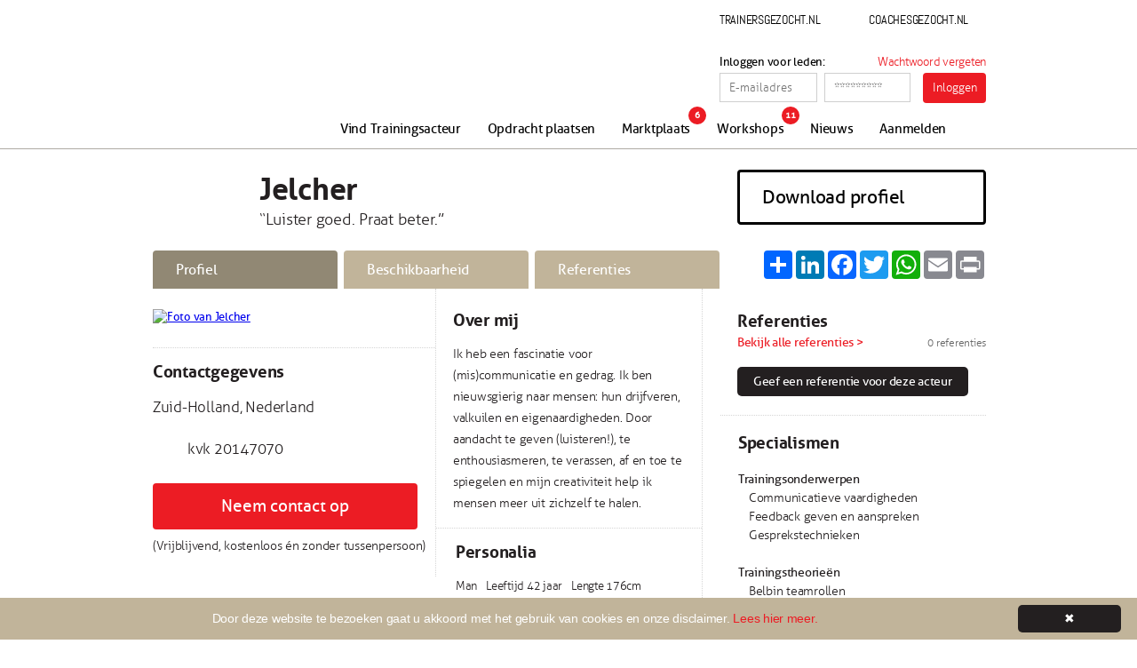

--- FILE ---
content_type: text/html; charset=UTF-8
request_url: https://www.trainingsacteursgezocht.nl/bekijk-profiel/name=jelcher-de-ruijter
body_size: 4511
content:
<!DOCTYPE html>
<!--[if lt IE 7 ]><html class="ie ie6" lang="en"> <![endif]-->
<!--[if IE 7 ]><html class="ie ie7" lang="en"> <![endif]-->
<!--[if IE 8 ]><html class="ie ie8" lang="en"> <![endif]-->
<!--[if (gte IE 9)|!(IE)]><!--><html lang="en"> <!--<![endif]-->
<html>
<head>
	<meta http-equiv="Content-Type" content="text/html; charset=UTF-8" />

<title>Jelcher de Ruijter - Trainingsacteursgezocht.nl</title>

<meta name="keywords" content="Trainingsacteurs, Trainingsacteur, Trainingsacteurs gezocht, Trainingsacteur gezocht, Trainingsacteur database, zoek een Trainingsacteur, Trainingsacteurdatabase" />
<meta name="description" content="Ik heb een fascinatie voor (mis)communicatie en gedrag. Ik ben nieuwsgierig naar mensen: hun drijfveren, valkuilen en eigenaardigheden. Door aandacht te geven (luisteren!), te enthousiasmeren, te verassen, af en toe te spiegelen en mijn creativiteit ..." />
<meta name="robots" content="index, follow" />
<meta http-equiv="language" content="nl">
<meta charset="UTF-8" />

<meta property="og:type" content="website" />
<meta property="og:title" content="Jelcher de Ruijter - Trainingsacteursgezocht.nl" />
<meta property="og:description" content="Ik heb een fascinatie voor (mis)communicatie en gedrag. Ik ben nieuwsgierig naar mensen: hun drijfveren, valkuilen en eigenaardigheden. Door aandacht te geven (luisteren!), te enthousiasmeren, te verassen, af en toe te spiegelen en mijn creativiteit ..." />
<meta property="og:url" content="https://www.trainingsacteursgezocht.nl/bekijk-profiel/name=jelcher-de-ruijter"/>
<meta property="og:image" content="https://www.trainingsacteursgezocht.nl/resources/content/user_photo1_755_profielfoto_jelcher.jpg"/>


<!-- CSS ================================================== -->
<link rel="stylesheet" href="/resources/css/global.css?v=20251125">
<link rel="stylesheet" href="/resources/css/fonts.css">
<link rel="stylesheet" href="/resources/css/jquery.multiselect.css">
<link rel="stylesheet" href="/resources/css/jquery-ui.css">

<!-- <link rel="stylesheet" href="/resources/css/jquery-te-1.3.4.css" type="text/css" /> -->

<link rel="stylesheet" href="/resources/css/jquery-te-1.4.0.css" type="text/css" />


<link rel="stylesheet" href="/resources/css/jquery.fancybox.css" type="text/css" />

<!--[if lt IE 9]>
<script src="https://html5shim.googlecode.com/svn/trunk/html5.js"></script>
<![endif]-->
<script type="text/javascript" src="/resources/js/jquery.js"></script>
<script type="text/javascript" src="/resources/js/jquery.history.js"></script>
<script type="text/javascript" src="/resources/js/jquery-ui.min.js"></script>
<script type="text/javascript" src="/resources/js/jquery.multiselect.js"></script>
<script type="text/javascript" src="/resources/js/prettify.js"></script>
<script type="text/javascript" src="/resources/js/custom-form-elements.js"></script>
<script type="text/javascript" src="/resources/js/rating_bar.js"></script>
<!-- <script type="text/javascript" src="/resources/js/jquery-te-1.3.4.min.js" charset="utf-8"></script> -->

<script type="text/javascript" src="/resources/js/jquery-te-1.4.0.min.js" charset="utf-8"></script>


<script type="text/javascript" src="/resources/js/jquery.fancybox.js" charset="utf-8"></script>
<script type="text/javascript" src="/resources/js/custom.js?v=1258" charset="utf-8"></script>








<link rel="shortcut icon" href="/favicon.ico?1" type="image/x-icon" />
<script type="text/javascript" src="/resources/js/functions.js"></script>


	<!-- GOOGLE ANALYTICS -->


		
		
		<!-- Google tag (gtag.js / GA4) -->
		<script async src="https://www.googletagmanager.com/gtag/js?id=G-MLJVLVZM2T"></script>
		<script>
		  window.dataLayer = window.dataLayer || [];
		  function gtag(){dataLayer.push(arguments);}
		  gtag('js', new Date());
		  gtag('config', 'G-MLJVLVZM2T', { 'anonymize_ip': true });
		</script>
	
	


	

	
</head>

<body>

<!--  / wrapper \ -->
<section id="wrapper">

	<!--  / main container \ -->
	<section id="mainCntr">

		<!--  / header container \ -->
		<header id="headerCntr">

			<section class="centering">

				<!--  / login box \ -->
				<div class="loginBox">
					<div class="topLinks">
						<a class="link" href="http://trainersgezocht.nl" target="_blank" title="Trainersgezocht.nl">Trainersgezocht.nl</a>

						<a class="link link1" href="http://coachesgezocht.nl" target="_blank" title="Coachesgezocht.nl">Coachesgezocht.nl</a>
					</div>

					<div class="clear"></div>

					<form action="" method="post">
						<fieldset>
															<label class="loginHeader">Inloggen voor leden:</label>
								<span class="passwordForgot">
									<a href="/aanmelden/wachtwoord-vergeten/">Wachtwoord vergeten</a></span>

								<div class="authFields">
									<input placeholder="E-mailadres" name="email"  class="field" >
									<input name="mainLogin" type="hidden" value="1">
									<input placeholder="*********" name="password" type="password" class="field field1" >

									<input type="submit" name="login" value="Inloggen" class="btn" >

								</div>
													</fieldset>
					</form>
					
				</div>
				<!--  \ login box / -->

			</section>

			<!--  / menu box \ -->
			<nav class="menuBox">
				<section class="centering">

					<a class="logo" href="/">Trainingsacteurgezocht</a>
					
















































					<ul>
																					
																
								<li title="Vind Trainingsacteur"><a href="/vind-een-acteur">

									Vind Trainingsacteur									
									
								</a>
																
																
								</li>
																												
																
								<li title="Opdracht plaatsen"><a href="/plaatsen">

									Opdracht plaatsen									
									
								</a>
																
																
								</li>
																												
																
								<li title="Marktplaats"><a href="/marktplaats">

									Marktplaats									
									
								</a>
								





									<span class="counter">6</span>
																
																
								</li>
																												
																
								<li title="Workshops"><a href="/workshops">

									Workshops									
									
								</a>
																
								





									<span class="counter">11</span>
																
								</li>
																												
																
								<li title="Nieuws"><a href="/nieuws">

									Nieuws									
									
								</a>
																
																
								</li>
																												
																
								<li class="last" title="Aanmelden"><a href="/aanmelden">

									Aanmelden									
									
								</a>
																
																
								</li>
																		</ul>

				</section>
			</nav>
			<!--  \ menu box / -->

		</header>
		<!--  \ header container / -->
<script>
	$(document).ready(function() {
		$(".fancybox").fancybox({
			openEffect	: 'none',
			closeEffect	: 'none',
		});
		
	});
</script>

<style>
	.fancybox-close { z-index:999999999 !important;}
	.fancybox-opened { z-index:999999 !important;}
	.fancybox-wrap { 	z-index:999999 !important;}

	
</style>
<!--  / content container \ -->
<section id="contentCntr" data-stat-user="755">

<!--  / center container \ -->
<section id="centerCntr">

<!--  / profiel box \ -->
<article class="profielBox">

	<img src="/resources/content/user_photo1_755_thumb_profielfoto_jelcher.jpg" class="image" alt="" width="97">


	<aside class="txt">
		
		
		<div style="clear: both"></div>
		<h1>Jelcher</h1>
				<div style="clear: both"></div>
				<h3>“Luister goed. Praat beter.”</h3>
		
	</aside>

	<a href="/bekijk-profiel/download-profiel/name=jelcher-de-ruijter/" class="download">Download proﬁel</a>

	<div class="clear"></div>

	<aside class="tab">

		<ul>
			<li class="active"><a href="#"><img src="/resources/images/people.png" alt="">Proﬁel</a></li>
							<li><a href="/bekijk-profiel/beschikbaarheid/name=jelcher-de-ruijter"><img src="/resources/images/calander.png" alt="">Beschikbaarheid</a></li>
						<li><a href="/bekijk-profiel/referenties/name=jelcher-de-ruijter"><img src="/resources/images/star-1.png" alt="">Referenties</a></li>
		</ul>
		<!-- AddThis Button BEGIN -->
		<!--
		<script type="text/javascript">var addthis_config = {"data_track_addressbar":false};</script>
		<script type="text/javascript" src="//s7.addthis.com/js/300/addthis_widget.js#pubid=ra-5288ceeb7153d027"></script>

		<ul class="social addthis_toolbox">
			<li><a href="https://api.addthis.com/oexchange/0.8/forward/facebook/offer?pco=tbx32nj-1.0&amp;url=https%3A%2F%2Fwww.trainingsacteursgezocht.nl%2Fjelcher-de-ruijter&amp;pubid=ra-5288ceeb7153d027" target="_blank" ><img src="/resources/images/fb.png" alt="">Vind ik leuk</a></li>
			<li><a href="https://api.addthis.com/oexchange/0.8/forward/twitter/offer?pco=tbx32nj-1.0&amp;url=https%3A%2F%2Fwww.trainingsacteursgezocht.nl%2Fjelcher-de-ruijter&amp;pubid=ra-5288ceeb7153d027" target="_blank" ><img src="/resources/images/tweet.png" alt="">Tweet</a></li>
			<li><a class="addthis_button_compact"><img src="/resources/images/delen.png" alt="">Delen</a></li>
		</ul>
		-->
			
			<!-- AddToAny BEGIN -->
			<div class="a2a_kit a2a_kit_size_32 a2a_default_style" style="float:right;">
			<a class="a2a_dd" href="https://www.addtoany.com/share"></a>
			<a class="a2a_button_linkedin"></a>
			<a class="a2a_button_facebook"></a>
			<a class="a2a_button_twitter"></a>
			<a class="a2a_button_whatsapp"></a>
			<a class="a2a_button_email"></a>
			<a class="a2a_button_print"></a>
			</div>
			<script>
			var a2a_config = a2a_config || {};
			a2a_config.onclick = 1;
			a2a_config.locale = "nl";
			</script>
			<script async src="https://static.addtoany.com/menu/page.js"></script>
			<!-- AddToAny END -->
			
			
			
		<span class="shadow">&nbsp;</span>

	</aside>

</article>
<!--  \ profiel box / -->

<div id="leftpart">

	<!--  / pic box \ -->
	<article class="picBox">
						<a class="fancybox" rel="gallery1" href="/resources/content/user_photo1_755_profielfoto_jelcher.jpg"><img id="mainPhoto" src="/resources/content/user_photo1_755_profielfoto_jelcher.jpg" alt="Foto van Jelcher" width="300"></a>
					
			</article>
	<!--  \ pic box / -->


	<!--  / address box \ -->
	<article class="addressBox">
		
		<h2>Contactgegevens</h2>

			<address> Zuid-Holland, Nederland</address>

		<ul>
																																					<li class="office">kvk 20147070</li>
				
					</ul>
			<a class="fancybox.ajax button sendMail" id="contactButton" data-stat="contact" href="/bekijk-profiel/neem-contact-op/name=jelcher-de-ruijter">Neem contact op</a>
			<p style="font-size:13.75px;margin-top:10px;font-family:'aller_lightregular';">(Vrijblijvend, kostenloos én zonder tussenpersoon)</p>
	</article>
	<!--  \ address box / -->
	
	
	
		<!--  / twitter box \ -->
		</article>
	<!--  \ twitter box / -->


</div>

<div id="centerpart">

	<!--  / text box \ -->
	<article class="textBox">

	
	
				<aside class="text profileDescription">
			<h2>Over mij</h2>
			<div class='profileText'>Ik heb een fascinatie voor (mis)communicatie en gedrag. Ik ben nieuwsgierig naar mensen: hun drijfveren, valkuilen en eigenaardigheden. Door aandacht te geven (luisteren!), te enthousiasmeren, te verassen, af en toe te spiegelen en mijn creativiteit help ik mensen meer uit zichzelf te halen.</div>
		</aside>
		
				<aside class="link">

			<h2>Personalia</h2>

			<ul>
				<li>Man</li>
				<li>Leeftijd 42 jaar</li>				<li>Lengte 176cm</li>				<li>Europees</li>				<li>Normaal postuur</li>
			</ul>

		</aside>
		
											
		
		<aside class="list">

			<ul>
								
			
				
					
				<!-- Other Certifications (all but Nivvtta)-->
				











																															
		
				<li class="two">Parttime werkzaam als trainingsacteur</li>				<li class="three">Zorgt voor vervanging bij overmacht</li>				<li class="nine">Bezit aansprakelijkheidsverzekering</li>				











				<li class="six">KVK-geregistreerd</li>
				<li class="seven">Dagdeeltarief in overleg</li>			</ul>

		</aside>


		
	</article>
	<!--  \ text box / -->

</div>

<div id="rightpart">

	<!--  / review box \ -->
	<article class="reviewBox">

		<aside class="review">

			<h2>Referenties</h2>

			<a href="/bekijk-profiel/referenties/name=jelcher-de-ruijter">Bekijk alle referenties &gt;</a>

			<div class="clear"></div>

			<a href="/bekijk-profiel/referenties/name=jelcher-de-ruijter" class="button">Geef een referentie voor deze acteur</a>

			<aside class="rate">

				<ul>
											





							<li><a nohref>1</a></li>
																								<li><a nohref>2</a></li>
																								<li><a nohref>3</a></li>
																								<li><a nohref>4</a></li>
																								<li><a nohref>5</a></li>
															</ul>

				<span>0 referenties</span>

			</aside>

		</aside>

								
				<aside class="speciality">


			<h2>Specialismen</h2>
			
									

							<h3>Trainingsonderwerpen</h3>
				<ul>

															<li>Communicatieve vaardigheden</li>
															<li>Feedback geven en aanspreken</li>
															<li>Gesprekstechnieken</li>
									</ul>
			

							<h3>Trainingstheorieën</h3>

				<ul>
																<li>Belbin teamrollen</li>
																	<li>Insights Discovery (DISC)</li>
																	<li>LSD</li>
										</ul>
			

							<h3>Trainingsacteurschap</h3>

				<ul>
																<li>Assessments</li>
																	<li>Bedrijfstheater</li>
																	<li>Feedback in de rol/uit de rol</li>
										</ul>
			
		</aside>
		
		
				<aside class="speciality gap">

			<h2>Ervaring</h2>

						<span>Aantal jaren werkzaam <strong>: 8 jaar </strong>(parttime)</span>
			
							<h3>Opleidingsniveau</h3>
				<ul>
											<li>HBO</li>
									</ul>
						
			
							<h3>Opleidingen</h3>
				<span>Docent Theater, Noordelijke Hogeschool Leeuwarden, Acteurs Compagnie, Boertiengroep</span>
			
							<h3>Talen</h3>
				<ul>
											<li>Nederlands</li>
											<li>Engels</li>
									</ul>
			
							<h3>Aangesloten bij</h3>
				<ul>

											<li>NVvT</li>
									</ul>
			
		</aside>
		
	</article>
	<!--  \ review box / -->

</div>

</section>
<!--  \ center container / -->

<div class="clear"></div>

</section>
<!--  \ content container / -->

<script>
	$(".sendMail").fancybox({
		maxWidth	: 660,
		maxHeight	: 600,
		fitToView	: false,
		autoSize	: false,
		closeClick	: false,
		openEffect	: 'none',
		closeEffect	: 'none',	
	});
	</script>
</section>
<!--  \ main container / -->

</section>
<!--  \ wrapper / -->

<!--  / footer container \ -->
<footer id="footerCntr">

	<!--  / footer box \ -->
	<section class="footerBox centering">

		<div class="left">

			<ul>
				<li><a href="/">Home</a></li>
				<li><a href="/vind-een-acteur">Trainingsacteur zoeken</a></li>
				<li><a href="/aanmelden">Aanmelden als trainingsacteur</a></li>
			</ul>
			
			<ul style="width:80px">
				<li><a href="/nieuws">Nieuws</a></li>
				<li><a href="/workshops">Workshops</a></li>				<li><a href="/opleidingen">Opleidingen</a></li>				<li><a href="/links">Links</a></li>
				<li><a href="/feedback">Feedback</a></li>
			</ul>
			
			<ul>
				<li><a href="/over-ons">Over ons</a></li>
				<li><a href="/faq">F.A.Q.</a></li>
				<li><a href="/contact">Contact</a></li>
			</ul>

		</div>

		<div class="right">

			<p>Copyright &copy; 2026 Trainingsacteursgezocht.nl</p>

			<ul>
				<li><a href="/sitemap">Sitemap</a></li>
				<li><a href="/disclaimer">Disclaimer</a></li>
				<li><a href="/algemene-voorwaarden">Algemene voorwaarden</a></li>
			</ul>

		</div>

		<div class="clear"></div>

	</section>
	<!--  \ footer box / -->

</footer>
<!--  \ footer container / -->

<script type="text/javascript">
	$(function() {
		$.fn.raty.defaults.path = '/resources/images';
		$('#half-demo').raty({ half: true,cancel:true }); 
		$('#starHalf-demo').raty({
			path    : '/resources/images',
			half    : true,
			cancel	:true,
			cancelHint : 'Zet beoordeling uit',
			cancelOff : 'cancel-off.png',
		    cancelOn  : 'cancel-off.png',
			starOff : 'small_off.png',
			starOn  : 'small_on.png',
			starHalf: 'small_half.png',
			scoreName: 'filterScore',
								});
	});

</script>
<script type="text/javascript" src="/resources/js/jquery.accordion.2.0.js"></script>
<script type="text/javascript">
	$(function() {
/*
		$("#rating_simple2").webwidget_rating_bar({
			rating_star_length: '5',
			rating_default_value: '0',
			rating_function_name: '',//this is function name for click
			directory: 'images/'
		});*/
	});
</script>

<script type="text/javascript">
	$('#example1, #example3, .accordion').accordion({ canToggle: true});
	$('#example2').accordion({
		canToggle: true
	});
	$('#example4').accordion({
		canToggle: true,
		canOpenMultiple: true
	});
	$(".loading").removeClass("loading");
</script>


<script type="text/javascript" id="cookieinfo"
	src="//cookieinfoscript.com/js/cookieinfo.min.js"
	data-bg="#c1b49a"
	data-fg="#FFFFFF"
	data-link="#EC1C24"
	data-cookie="CookieInfoScript"
	data-text-align="center"
	data-linkmsg="Lees hier meer."
	data-moreinfo="/disclaimer"
	data-divlink="#FFFFFF"
	data-divlinkbg="#231F20"
	data-message="Door deze website te bezoeken gaat u akkoord met het gebruik van cookies en onze disclaimer."
	>
</script>




</body>

</html>

--- FILE ---
content_type: text/css
request_url: https://www.trainingsacteursgezocht.nl/resources/css/global.css?v=20251125
body_size: 11841
content:
/* ### general ### */
* { padding: 0px; margin: 0px; -webkit-font-smoothing: antialiased;-webkit-text-size-adjust: 100%;}
html, body { font-family: 'allerregular'; font-size: 13px; letter-spacing: -0.02em; color: #231F20; height: 100%; -webkit-text-size-adjust: 100%;}
input, select, textarea { font-family: 'aller_lightregular'; font-size: 13px; color: #231F20; }
input[type=submit] { -webkit-appearance: none;}
body { background: #fff; }
img { border: 0px; display: block; }
a, input { outline: none;}
button,a{ -webkit-appearance: none;}
h1,h2,h3,h4,h5,h6 { font-family: 'allerbold'; font-weight: normal; }
header, aside, section, article, footer, figure, nav { display: block; }

/* ### global classes ### */
.clear { clear: both; height: 0px; overflow: hidden; }
.errors { color: #F00;}
.errors ul {padding-top: 5px !important;}

/* ### wrapper ### */
#wrapper { position: relative; display: block; width: 100%; min-height: 100%; }

/* ### fancybox ### */
.fancybox-inner {padding: 10px; overflow: none}

/* ### anti-spam ### */
input.fieldss {display: none}

.ui-datepicker table {z-index: 999}
#ui-datepicker-div { z-index:99999 !important;}
.ui-multiselect-menu { z-index:9999999 !important;}

/* ### main container ### */
#mainCntr { padding-bottom: 142px; width: 100%; }
.centering { margin: 0 auto; width: 940px; position: relative; }

	/* ### header container ### */
	#headerCntr { width: 100%; position: relative; border-bottom: 1px solid #aeaaa4; background:url('../images/header.jpg') left bottom repeat-x; }
	#headerCntr .centering { height: 167px; }
	#headerCntr a.logo { z-index: 999999; position: absolute; bottom: 0; left: 0; display: block; width: 189px; height: 150px; text-indent: -9999px; background: url('../images/logo.png') no-repeat; }

		/* ### login box ### */
		.loginBox { padding-top: 13px; float: right; width: 300px; }
		.loginBox .link { padding-right: 20px; float: left; text-decoration: none; color: #000; line-height: 18px; font-size: 14px; text-transform: uppercase; font-family: 'abelregular'; background: url('../images/arrow.jpg') right center no-repeat; }
		.loginBox .link1 { float: right; background: url('../images/arrow1.jpg') right center no-repeat; }
		.loginBox fieldset { padding-top: 31px; border: 0; width: 100%; overflow: hidden; }
		.loginBox label { padding-bottom: 4px; line-height: 16px; color: #000; width: 100%; display: block; }
		.loginBox.log label { padding-bottom: 0; }
		.loginBox .field, .loginPage .field { padding: 10px; margin-right: 8px; width: 88px; height: 11px; border: 1px solid #cfcfcf; color: #808184; float: left; }
		.loginBox .field:focus { color: #231F20; } 
		.loginBox .field1 { width: 75px; }
		.loginBox .btn, .loginPage .btn { width: 71px; height: 34px; cursor: pointer; float: right; color: #fff; font-size: 13px; border-radius: 4px; -webkit-border-radius: 4px; border: 0; background: #ec1c24; }
        .loginPage .btn {float: none}
		.loginBox .btn:hover, .loginPage .btn:hover{ background: #231F20; }
		.loginBox .user { width: 100%; }
		.loginBox h4 { padding-right: 6px; font-size: 14px; font-family: 'allerbold'; line-height: 18px; float: left; }
		.loginBox .btn1 { padding: 0 9px; margin-left: 4px; color: #fff; text-decoration: none; float: left; border-radius: 4px; -webkit-border-radius: 4px; text-align: center; font-family: 'aller_lightregular'; float: left; height: 26px; line-height: 26px; background: #231f20; }
		.loginBox.log fieldset { padding-top: 40px; }
		.loginBox .btn1:hover { background: #EC1C24; }
        .loginBox label.loginHeader {float: left; width: 150px;}
        span.passwordForgot { float: right; font-size: 13px; text-align: right; padding-bottom: 4px; }
        span.passwordForgot a {text-decoration: none;color: #EC1C24}
        span.passwordForgot a:hover {text-decoration: underline;}
        .loginBox .authFields {position: relative}
        .loginBox .topLinks {position: relative; z-index: 50}
        .loginBox .title { z-index: 99; position: absolute; display: none; line-height: 50px; text-align: center; font-size: 12px; ; right: 93px; top: 15px; width: 220px; height: 58px; background: url('../images/title_bg.png?t=2') left top no-repeat; }
        .loginBox .arrow { width: 28px; height: 29px; position: absolute; left: 92px; top: 47px; bottom: 17px; background: url('../images/arrow4.png') left top no-repeat; }
        .loginPage label {width: 120px; display: inline-block}
        .loginPage .authFields div {margin-bottom: 20px;}
        .loginPage .field {width: 200px; color: #000 !important;}

		/* ### menu box ### */
		.menuBox { position: absolute; z-index: 9; bottom: 0; left: 0px; width: 100%; height: 42px; background: url('../images/sap.jpg') left top repeat-x; }
		.menuBox .centering { height: auto !important; }
		.menuBox ul { list-style: none; margin-left: 200px; }
		.menuBox li { font-size: 15px; display: inline; line-height: 42px; }
		.menuBox a { padding: 0px 13px; display: inline-block; color: #000; text-decoration: none; }
		.menuBox.submenu a { padding: 0 9px; }
		.menuBox li a:hover, .menuBox li.active a { color: #fff; background: #EC1C24; }
	
		/* ##### Stuff for marktplaats (request) counter ##### */
		.menuBox li span.counter {
			background-color: #EC1C24;
			color:white;
			display:inline-block;
			border-radius:13px;
			font-size:10px;
			font-weight:bold;
			margin:-5px 0px 0px -19px;
			position:absolute;
			line-height:20px;
			width:20px;
			text-align:center;	
		}
		
		.menuBox li:hover span.counter, li.active  span.counter  {
			background-color:#231f20;
		}
		
		
		
	/* ### training container ### */
	#trainingCntr { width: 100%; background: #c1b49a; }
	
		/* ### search box ### */
		.searchBox { padding-bottom: 17px; }
		.searchBox fieldset { padding-top: 35px; width: 593px; float: left; border: 0; }
		.searchBox h2 { padding-bottom: 34px; font-size: 30px; color: #231F20; line-height: 34px; font-family: 'allerbold'; }
		.searchBox .field { padding: 10px; height: 17px; width: 250px; float: left; border: 1px solid #d0cfd0; border-right: 0; background: #fff; }
		.searchBox .btn { height: 39px; width: 29px; float: left; border: 0; cursor: pointer; background: url('../images/btn.jpg') left top no-repeat; }
		.searchBox p { padding-bottom: 10px; width: 100%; float: left; }
		.searchBox .left { width: 301px; float: left; }
		.searchBox .right { width: 273px; float: right; }
		.searchBox .checkbox { margin: 1px 12px 0px 0; width: 19px; height: 25px; display: block; float: left; background: url('../images/check1.png') no-repeat; }
		.searchBox label { padding-right: 0px; color: #231F20; line-height: 22px; float: left; }
		.searchBox .ques { float: left;margin-left:10px; }
		.searchBox .block { padding: 10px 0 2px 2px; overflow: hidden; border: 1px solid #c0bcb6; position: relative; z-index: 9999; background: #fff; }
		.searchBox .block .ui-corner-all { padding-bottom: 8px; width: 125px !important; }
		.searchBox .block .ui-multiselect span.ui-icon { width: 19px; margin: -1px 2px 0 0; height: 19px; background: url('../images/select_btn.png') no-repeat right top; }
		.searchBox .block p { padding-left: 10px; width: 114px; }
		.searchBox .hasDatepicker { padding: 10px 26px 10px 6px; border: 1px solid #cfcfcf; cursor: pointer; color: #000; width: 80px; height: 18px; background: url('../images/date.jpg') right top no-repeat; }
		.searchBox .block label { padding: 0 0 9px 5px; line-height: 16px; }
		.searchBox .star { padding-top: 16px; }
		.searchBox .star label { float: left; }
		.searchBox .link { padding-right: 12px; display: inline-block; margin-top: 0px; color: #EC1C24; text-decoration: none; background: url('../images/arrow2.png') right center no-repeat; }
		.searchBox .btn1 { cursor: pointer; color: #fff; font-size: 22px; margin-top: 13px; border-radius: 4px; -webkit-border-radius: 4px; font-family: 'allerregular'; height: 64px; width: 273px; border: 0; background: #ec1c24; }
		.searchBox .btn1:hover { background: #231F20; }
		.searchBox .ads { float: right; }
		.searchBox .ads img { margin-top: 23px; border:1px solid #cccccc;}
		#starHalf-demo { width: 150px !important; float: right; margin: 1px -20px 0 0; }
		#starHalf-demo img { display: block; float: left; margin-left: 2px; }
		#starHalf-demo.big { width: 200px !important; float: left; margin: 1px 0 25px 0; }
		#starHalf-demo.big img { margin: 0 9px 0 0; }
		

		.searchBox .tip { width: 20px; height: 20px; position: relative;  z-index: 9999; display:inline;float:left;margin:-38px 0px 0 150px;}
		.searchBox .txt { padding: 14px 0 14px 0; display: none; box-shadow: 3px 3px 5px -4px #000; width: 167px; border: 1px solid #ccc; text-align: center; position: absolute; left: -64px; top: -96px; background: #fff; } 
		.searchBox .txt a {color:#EC1C24;}
		.searchBox .tip:hover .txt { display: block; }
		.searchBox img.arrow { position: absolute; left: 41%; bottom: -29px; }
		.searchBox .txt p { font-size: 12px; line-height: 14px; }

		

	/* ### content container ### */
	#contentCntr { padding: 23px 0; width: 940px; margin: auto; }
	#contentCntr.home { padding-top: 16px; }
	
		/* ### left container ### */
		#leftCntr { float: left; width: 300px;}
		#leftCntr.right_side { width: 620px; }

			/* ### titles box ### */
			.titlesBox { font-family: 'aller_lightregular'; padding-right: 10px; overflow: hidden; border-right: 1px dotted #c8c7c7; line-height: 24px; font-size: 14px }
            .titlesBox .intro {font-weight: bold; font-family: 'allerregular'; font-size: 19px; line-height: 26px; letter-spacing: -0.07em !important;}
            .titlesBox a {color: #ec1c24; font-family:'allerregular';text-decoration:none;}
			.titlesBox a:hover { text-decoration:underline;}
			.titlesBox h1 { font-size: 41px; color: #000; line-height: 56px; padding-bottom: 25px; }
			.titlesBox h2 {font-size:18px;padding: 15px 0 5px 0;;display:block;float:none;}
			.titlesBox h3 { padding: 15px 0 5px 0; font-size: 15px; color: #000; line-height: 27px; }
			.titlesBox p { padding-bottom: 20px; padding-right: 10px; font-family: 'aller_lightregular'; line-height: 24px; font-size: 14px; }
			.titlesBox p strong { font-weight: normal; font-family: 'allerbold'; }
			.titlesBox p.note {float:left;width:96%;padding:20px;background:#eeeeee;margin-bottom:10px;font-family:'allerregular';border-radius:5px;}
			
			/* .titlesBox p a { text-decoration: none; color: #ec1c24; font-family: 'allerbold'; } */
			.titlesBox p a { text-decoration: none; color: #ec1c24; }
			.titlesBox p a:hover { text-decoration: underline; }	
			.titlesBox i { font-family:'alleritalic';}		
			.titlesBox div { display:block;}
			/*
			.titlesBox  ul { padding: 4px 0 4px; margin: 20px 0 20px; width: 100%; list-style: none; list-style-type: none; }
			.titlesBox  li { float: left; padding-left: 0px; width: 100%; font-size: 14px; font-family: 'aller_lightregular'; line-height: 24px; background: url('../images/bullet.jpg') no-repeat 4px 8px; }
			*/
			
			.titlesBox  ul { margin:0px !important;padding:10px 0 10px 0px !important;}
			.titlesBox  li { padding-left:20px !important;float:none;background:url('../images/bullet.jpg') no-repeat 4px 8px}			
			.titlesBox form li { padding:0px 0px 10px 0 !important;}
			.titlesBox form ul { padding: 40px 0 !important;}
			.titlesBox ul.errors li { padding-left:0px !important;}
			
			.titlesBox li a { padding-left: 20px; text-decoration: none; color: #000; }
			.titlesBox  li a:hover { color: #ec1c24; font-family: 'allerregular'; }


			.titlesBox  .jqte_editor ul { padding: 4px 0 4px 10px !important; margin: 20px 0 20px !important; width: auto !important; list-style: initial !important; list-style-type: disc !important; }
			.titlesBox  .jqte_editor li { float: none !important; padding-left: 0px !important; width: auto !important; font-size: 14px; font-family: 'aller_lightregular'; line-height: 24px; background: none !important; }
			.titlesBox  .jqte_editor li a { padding-left: 20px; text-decoration: none; color: #000; }
			.titlesBox  .jqte_editor li a:hover { color: #ec1c24; font-family: 'allerregular'; }
	

			/* ### filter box ### */
			.filterBox { position: relative; overflow: hidden; background: #c1b49a; }
			.filterBox aside { padding: 15px 0 17px 20px; overflow: hidden; border-bottom: 1px solid #998e7b; }
			.filterBox fieldset { padding-top: 5px; border: 0; }
			.filterBox h2 { padding-bottom: 18px; font-size: 19px; line-height: 24px; font-family: 'allerbold'; }
			.filterBox .field { padding: 10px; height: 17px; width: 212px; float: left; border: 1px solid #c0bcb6; border-right: 0; background: #fff; }
			.filterBox .btn { height: 39px; width: 29px; float: left; border: 0; cursor: pointer; background: url('../images/btn.jpg') left top no-repeat; }
			.filterBox p { padding-bottom: 10px; width: 100%; float: left; }
			.filterBox .checkbox { margin: 1px 12px 0px 0; cursor: pointer; width: 19px; height: 25px; display: block; float: left; background: url('../images/check.png') no-repeat; }
			.filterBox label { padding-right: 10px; color: #231F20; line-height: 22px; float: left; }
			.filterBox .ques { float: left; }
			.filterBox .block { padding: 10px 0 2px 0; overflow: hidden; }
			.filterBox .block p { padding-right: 10px; width: 127px; }
			.filterBox .hasDatepicker { padding: 10px 33px 10px 6px; border: 1px solid #cfcfcf; color: #000; width: 83px; height: 18px; background: #fff url('../images/date.jpg') right top no-repeat; }
			.filterBox .block label { padding: 0 0 9px 0; line-height: 16px; }
			.filterBox .star { padding: 0 20px 22px 0; overflow: hidden; }
			.filterBox .star label { padding: 0; float: left; }
			.filterBox .btn1 { cursor: pointer; color: #fff; font-size: 22px; margin-top: 13px; border-radius: 4px; -webkit-border-radius: 4px; font-family: 'allerregular'; height: 64px; width: 273px; border: 0; background: #ec1c24; }
			.filterBox .btn1:hover { background: #231F20; }
			.filterBox .ads { float: right; }
			.filterBox .ads img { margin-top: 23px; }
			.filterBox h6 { font-size: 13px; font-family: 'allerregular'; line-height: 16px; }
			.filterBox #amount { border: none; display: inline-block; width: 27px; background: none; }
			.filterBox #slider .ui-slider-range { background: none; }
			.filterBox .list { padding-top: 10px; list-style-type: none; list-style: none; }
			.filterBox .list li { float: left; width: 100%; font-family: 'aller_lightregular'; font-weight: normal; }
			.filterBox h3 a { padding-left: 20px; display: block; font-size: 13px; line-height: 52px; text-decoration: none; color: #fff; font-family: 'allerregular'; background: #231f20 url('../images/arrow3.jpg') right -52px no-repeat; }
			.filterBox h3 a.active { background-position: right top; }
			.filterBox aside p:last-child { padding-bottom: 0; }
			.filterBox .expand1 aside { padding: 19px 0 21px 20px; overflow: hidden; }
			.filterBox .expand { /*display: none;*/ }
			.filterBox .expand .ui-widget-content { width: 253px !important; }
			.filterBox .list1 { padding-top: 25px; }
			.filterBox .expand1 aside.spacer { padding-bottom: 0; border-bottom: 0; }
			.filterBox .close { position: absolute; right: 16px; top: 22px; }

		
		/* ### center container ### */
		#centerCntr { width: 100%; }
		#centerCntr .middata { padding-top: 15px; width: 100%; background: url('../images/sap1.jpg') left top repeat-y; }
		#centerCntr .leftside { width: 322px; float: left; }
		#centerCntr .centerside { width: 318px; float: left; }
		#centerCntr .rightside { width: 300px; float: right; }
		#centerCntr .middata fieldset { border: 0; }
		#centerCntr .middata h2 { font-size: 19px; line-height: 28px; } 
		#centerCntr .leftside h2 { padding-bottom: 4px; } 
		#centerCntr .aside1 p { line-height: 18px; font-size: 12px; width: 157px; float: left; font-family: 'aller_lightregular'; text-align:center;}
		#centerCntr .aside1 { padding: 10px 13px 7px 15px; overflow: hidden; background: #c1b49a; }
		#centerCntr .aside1 .btn { padding: 5px 0 0 30px; width: 56px; font-size: 12px; line-height: 14px; margin-top: 4px; border-radius: 4px; -webkit-border-radius: 4px; height: 35px; text-decoration: none; color: #fff; float: right; background: #231f20 url('../images/icon_4.png') left top no-repeat; }
		#centerCntr .aside1 .btn:hover { background: #ec1c24 url('../images/icon_4.png') left top no-repeat; }
		#centerCntr #leftside { width: 623px; float: left; }
		#centerCntr #rightside { width: 281px; float: right; }
		#centerCntr #leftpart { padding-left: 2px; width: 318px; float: left; border-right: 1px dotted #d5d5d5; }
		#centerCntr #centerpart { width: 319px; float: left; }
		#centerCntr #rightpart { width: 299px; float: right; }


		
			/* ### step box ### */
			.stepBox { margin: 37px 0px 0px 0px; width: 639px; float: left; border-right: dotted 1px #dddddd; }
			.stepBox p { padding-bottom: 0px; padding-right: 10px; font-family: 'aller_lightregular'; line-height: 24px !important; font-size: 14px; }
			.stepBox strong {font-weight: normal; font-family: 'allerbold';}
			.stepBox p a {text-decoration: none; color: #ec1c24; font-family: 'allerbold';}
			.stepBox h2 { padding-bottom: 34px; font-size: 25px; color: #000; line-height: 40px; }
			.stepBox ul { list-style: none; list-style-type: none; }
			.stepBox li { padding: 8px 0px 13px 0px; width: 619px; float: left; overflow: hidden; border-top: dotted 1px #dddddd; }
			.stepBox li:first-child { padding: 12px 0px 13px 0px; }
			.stepBox .first { width: 300px; float: left; }
			.stepBox .second { padding: 0; width: 150px; float: left; }
			.stepBox .third { width: 150px; float: left;padding-left:3px; }
			.stepBox p { font-size: 14px; line-height: 14px; color: #595959; font-family: 'aller_lightregular'; font-weight: normal;  }
			.stepBox img { margin: 7px auto 0px; display: block; }
			.stepBox .info { padding: 10px 0px 12px 0px; margin: 5px 20px 0 0; width: 322px; float: right; background: #000; }
			.stepBox span { padding: 0px 57px 0px 40px; display: block; font-size: 19px; line-height: 23px; float: left; color: #fff; }
			.stepBox span.number { padding: 10px 0px 0px 0px; display: block; width: 100%; font-size: 19px; line-height: 23px; float: left; color: #000000; text-align:center;font-family: 'allerbold'; }
			.stepBox span.number2 { padding: 10px 0px 0px 0px; display: block; width: 100%; font-size: 19px; line-height: 23px; float: left; color: #ec1c24; text-align:center;font-family: 'allerbold'; }
			.stepBox span.text { padding: 0px 0px 0px 10px; display: block; width: 100%; font-size: 14px; line-height: 14px; float: left; color: #000000; }
			.stepBox span.text2 { padding: 0px 0px 0px 10px; display: block; width: 100%; font-size: 14px; line-height: 14px; float: left; color: #ec1c24; }
			.stepBox span.price_txt { padding: 0px 0px 0px 10px; display: block; width: 100%; font-size: 19px; line-height: 21px; float: left; color: #000000;text-align:center;font-family: 'allerbold'; }
			.stepBox span.price_txt2 { padding: 0px 0px 0px 10px; display: block; width: 100%; font-size: 19px; line-height: 21px; float: left; color: #ec1c24;text-align:center;font-family: 'allerbold'; }
			.stepBox h3 { padding-bottom: 5px; font-size: 19px; line-height: 25px; }

			/* ### premium box ### */
			.premiumBox { padding: 210px 0px 0px 0px; width: 279px; float: right; }
            .premiumBox .error {color: #ec1c24}
			.premiumBox fieldset { border: 0; }
			.premiumBox .checkbox { margin: 28px 10px 0px 0; cursor: pointer; width: 19px; height: 25px; display: block; float: left; background: url('../images/checkbox.png') no-repeat; }
            .premiumBox .checkboxTerms {margin-top: 5px !important;}
			.premiumBox ul { list-style: none; list-style-type: none; }
			.premiumBox li { padding: 9px 0px 16px 0px; width: 100%; float: left; overflow: hidden; }
			.premiumBox span.text { padding: 8px 0px 0px 1px; display: block; width: 175px; font-size: 14px; line-height: 18px; float: left; font-family: 'aller_lightregular'; font-weight: normal; }
			.premiumBox label { padding: 10px 0px 0px 0px; width: 93px; float: left; line-height: 20px; }
			.premiumBox .field { padding: 2px 5px; width: 128px; float: left; height: 29px; border: solid 1px #d3d3d3; }
			.premiumBox .button { margin: 0px 0px 0px 6px; width: 39px; border-radius: 2px; -webkit-border-radius: 2px; height: 35px; cursor: pointer; border: none; background: url('../images/button-bg.png') no-repeat; }
			.premiumBox .button.active { background-image: url('../images/loaderRed.gif'); background-color: #e81c23; background-position: center center }
			.premiumBox li.bg { padding: 23px 0px 19px 16px; margin: 6px 0px 0px 0px; width: auto; background: #bfb397; }
			.premiumBox .button1 { margin-top: 15px; font-size: 15px; width: 244px; height: 48px; color: #fff; border: 0; border-radius: 4px; -webkit-border-radius: 4px; cursor: pointer; background: #e81121; }
			.premiumBox .button1:hover { background: #231F20; }
			.premiumBox .ui-state-default { width: 245px !important; height: 41px !important; float: left ; }
			.premiumBox h3 { padding: 0px 0px 17px 0px; font-size: 19px; line-height: 24px; }
			.premiumBox p { padding: 0px 0px 5px 0px; font-size: 14px; line-height: 18px; font-family: 'aller_lightregular'; font-weight: normal; }

			/* ### path box ### */
			.npBox { padding-top: 6px; padding-bottom: 20px; float: left; width: 100%; }
			.npBox ul { width: 100%; list-style: none; list-style-type: none; }
			.npBox li { padding: 0 10px 0 5px; float: left; color: #000; font-size: 12px; background: url('../images/breadcrumbs.png') right no-repeat; }
			.npBox li:first-child { padding: 0 2px 0 0; background: none; }
			.npBox li.last { background: none; }
			.npBox li a { text-decoration: none; color: #ec1c24; }
			.npBox li span { padding-left: 5px; color: #000; }
			.npBox li a:hover { text-decoration: underline; }
			.npBox .heading { padding: 8px 0px 20px 0px; width: 100%; border-bottom: dotted 1px #c8c7c7; }
			.npBox h1 { font-size: 38px; line-height: 42px; }
			
			/* ### faq box ### */
			.faqBox { padding: 18px 0px 0px 0px; width: 620px; float: left; }
			.faqBox h2 { padding: 0 0px 0px 0px; font-size: 25px; line-height: 34px; float: left; }
			.faqBox .field { padding: 10px; width: 209px; height: 19px; color: #bfc0c1; float: right; border: solid 1px #cfcfcf; border-right: 0; }
			.faqBox .field:focus { color: #231F20; }  
			.faqBox .button { width: 31px; height: 41px; cursor: pointer; float: right; border: solid 1px #cfcfcf; border-left: 0; background: url('../images/search.png') no-repeat; }
			.faqBox fieldset { padding: 0px 18px 19px 0px; border: 0; overflow: hidden; }
			.faqBox .actors { padding: 16px 0px 24px 0px; overflow: hidden; width: 100%; border-top: dotted 1px #d5d5d5; }
			.faqBox .border { border-top: none; }
			.faqBox .info { padding: 10px 0px 8px 0px; overflow: hidden; }
			.faqBox ul { list-style: none; list-style-type: none; }
			.faqBox li { padding-bottom: 3px; width: 100%; float: left; overflow: hidden; }
			.faqBox li a { font-size: 14px; color: #ec1c24; text-decoration: none; font-family: 'allerregular'; }
			.faqBox h3 { padding-bottom: 7px; font-size: 19px; line-height: 24px; }
			.faqBox p { font-size: 13px; font-family: 'aller_lightregular'; font-weight: normal; line-height: 20px; }
			
			/* ### manual box ### */
			.manualBox { padding: 23px 0px 0px 0px; width: 319px; float: right; border-left: dotted 1px #c8c7c7; }
			.manualBox h3 { padding: 0px 0px 18px 19px; font-size: 19px; line-height: 24px; }
			/*.manualBox h3.space { padding-top: 20px; } */
			.manualBox p { padding: 0px 0px 8px 19px; width: 100%; float: left; font-family: 'aller_lightregular'; font-weight: normal; line-height: 20px; }
            .manualBox ul {list-style: none}
            .manualBoxList { padding: 0px 0px 35px 19px; list-style: none; list-style-type: none; border-bottom: dotted 1px #c8c7c7; float: left; }
			.manualBoxList li { margin-top: 7px; line-height: 25px; width: 100%; font-family: 'aller_lightregular'; font-weight: normal; float: left; background: url('../images/page.png') left center no-repeat; }
			.manualBoxList li a { padding: 0 0px 0 38px; text-decoration: none; color: #231F20; }
			.manualBoxList li a:hover { text-decoration: underline; }
			.manualBox label { padding: 0px 0px 6px 2px; width: 100%; float: left; overflow: hidden; font-family: 'aller_lightregular'; font-weight: normal; }
			.manualBox .field { padding: 2px 5px; width: 247px; height: 34px; float: left; border: 0px; }
			.manualBox textarea { padding: 5px 5px; width: 247px; height: 142px; border: 0px; overflow: scroll; resize: none; }
			.manualBox .ui-state-default { margin: 15px 0 10px 0; width: 258px !important; height: 41px !important; float: left ; }
			.manualBox fieldset { padding: 8px 0px 20px 21px; margin: 8px 0px 0px 19px; border: 0; background: #c1b49a; }
			.manualBox fieldset p { padding: 7px 0px 0px 0px; }
			.manualBox .button { padding: 0px 4px 5px 0px; margin: 10px 0px 0px 2px; font-family: 'allerbold'; border: 0; color: #fff; width: 129px; cursor: pointer; height: 46px; font-size: 19px; font-weight: normal; border-radius: 4px; -webkit-border-radius: 4px; background: #ec1c24; }
			.manualBox .button:hover { background: #231F20; }

			/* ### pic box ### */
			.picBox { padding: 23px 0 26px 0; width: auto; overflow: hidden; border-bottom: 1px dotted #d5d5d5; }
			.picBox ul { padding: 10px 0 0 0; overflow: hidden; list-style: none; }
			.picBox li { padding: 0 0 0 9px; float: left; }
			.picBox li:first-child { padding: 0px; } 

			/* ### text box ### */
			.textBox { padding: 21px 0 26px 0; width: auto; float: left; border-right: 1px dotted #d5d5d5; width: 299px}
            
			.overm .question:hover .text,ul.list li .question:hover .text {display:block}
            .overm .text,ul.list li .text {padding: 14px 0 14px 0;
                display: none;
                box-shadow: 3px 3px 5px -4px #000;
                width: 167px;
                border: 1px solid #ccc;
                text-align: center;
                position: absolute;
                left: -71px;
                top: -86px;
                background: #fff;}
            .overm .text img,ul.list li .text img {position: absolute;
                left: 41%;
                bottom: -29px;}
			.overm .text a, ul.list li .text a {color:#EC1C24;}
			.textBox .text { padding: 0 10px 15px 19px; width: auto; overflow: hidden; border-bottom: 1px dotted #d5d5d5; }
			.textBox .text p { width: 270px;word-wrap:break-word}
			
			.textBox p { font-size: 14px; line-height: 24px; font-family: 'aller_lightregular'; font-weight: normal; letter-spacing:-0.02em;}
			.profileDescription ul, .profileDescription li { font-size: 14px; line-height: 24px; font-family: 'aller_lightregular'; font-weight: normal; list-style:disc;margin-left:10px;}
			.profileDescription b, .profileDescription strong { letter-spacing:-0.02em;font-family:'allerregular';}
			.profileDescription .profileText { font-size: 14px; line-height: 24px; font-family: 'aller_lightregular'; font-weight: normal; letter-spacing:-0.02em;}
			.textBox .link { padding: 12px 10px 21px 22px; width: auto; overflow: hidden; border-bottom: 1px dotted #d5d5d5; }
			.textBox h2 { padding-bottom: 17px; line-height: 24px; font-size: 19px; }
			.textBox ul { list-style: none; }
			.textBox .link li { padding: 0 5px; font-family: 'aller_lightregular'; font-weight: normal; float: left; line-height: 24px; background: url('../images/sep.png') left center no-repeat; }
			.textBox .link li a { font-size: 14px; color: #000; text-decoration: none; }
			.textBox .link li:first-child { padding-left: 0px; background: none; } 
			.textBox .link li a:hover { text-decoration: underline; } 
			.textBox .list { padding: 28px 0 12px 21px; width: auto; overflow: hidden; border-bottom: 1px dotted #d5d5d5; }
			.textBox .list li { padding: 0 0 15px 39px; line-height: 21px; width: 100%; overflow: hidden; font-size: 14px; float: left; font-family: 'aller_lightregular'; font-weight: normal; }
			.textBox .list .one { background: url('../images/option.jpg') left top no-repeat; }
			.textBox .list .two { background: url('../images/option4.jpg') left top no-repeat; }
			.textBox .list .three { background: url('../images/option5.jpg') left top no-repeat; }
			.textBox .list .four { background: url('../images/option2.jpg') left top no-repeat; }
			.textBox .list .five { background: url('../images/car.png') left top no-repeat; }
			.textBox .list .six { background: url('../images/option3.jpg') left top no-repeat; }
			.textBox .list .seven { background: url('../images/auro.png') left top no-repeat; }
			.textBox .list .eight { background: url('../images/option.png') left top no-repeat; }
			.textBox .list .nine { background: url('../images/option6.png') left top no-repeat; }
			.textBox .document { padding: 22px 0 0 24px; position: relative; width: auto; } 
			.textBox .document h2 { padding-bottom: 24px; }
			.textBox .document li { padding-bottom: 5px; width: 100%; font-size: 14px; line-height: 27px; overflow: hidden; float: left; } 
			.textBox .document li a { padding: 0 0 0 37px; font-family: 'aller_lightregular'; font-weight: normal; color: #000; text-decoration: none; display: block; background: url('../images/document1.png') left top no-repeat; } 
			.textBox .document li a:hover { color: #EC1C24; } 

			.textBox .tip { width: 20px; height: 20px; position: absolute; right: 19px; top: 25px; z-index: 9999; }
			.textBox .txt { padding: 14px 0 14px 0; display: none; box-shadow: 3px 3px 5px -4px #000; width: 167px; border: 1px solid #ccc; text-align: center; position: absolute; left: -71px; top: -96px; background: #fff; } 
			.textBox .tip:hover .txt { display: block; }
			.textBox img.arrow { position: absolute; left: 41%; bottom: -29px; }
			.textBox .txt p { font-size: 12px; line-height: 14px; }
			.textBox .txt p a {color:#ec1c24;}
			
			/* ### address box ### */
			.reviewBox { padding: 22px 0 26px 0; width: auto; /*overflow: hidden;*/ }
			.reviewBox h2 { padding-bottom: 6px; font-size: 19px; line-height: 24px; }
			.reviewBox .review { padding: 0px 0 21px 19px; position: relative; width: auto; overflow: hidden; border-bottom: 1px dotted #d5d5d5; }
			.reviewBox .review a { font-size: 14px; color: #EC1C24; line-height: 18px; text-decoration: none; } 
			.reviewBox .review a:hover { color: #000; } 
			.reviewBox a.button { margin: 18px 0 0 0; padding: 0 18px; line-height: 33px; display: block; border-radius: 5px; -webkit-border-radius: 5px; color: #fff; text-decoration: none; float: left; background: #231f20; }
			.reviewBox a.button:hover { background: #EC1C24; color: #fff; }
			.reviewBox .rate { width: auto; overflow: hidden; position: absolute; right: 0px; top: 6px; }
			.reviewBox .rate ul { overflow: hidden; }
			.reviewBox ul { list-style: none; }
			.reviewBox .review li { padding: 0 0 0 7px; float: left; }
			.reviewBox .review li a { width: 19px; height: 19px; text-indent: -9999px; display: block;}
			.reviewBox .rate span { padding-bottom: 11px; font-size: 12px; color: #666; line-height: 30px; text-align: right; display: block; } 
			.reviewBox .speciality { padding: 16px 0 7px 20px; width: auto; /*overflow: hidden; */border-bottom: 1px dotted #d5d5d5; }
			.reviewBox .speciality h2 { padding-bottom: 22px; } 
			.reviewBox .speciality h3 { font-size: 14px; line-height: 20px; font-family: 'allerregular'; font-weight: normal; } 
			.reviewBox .speciality ul { padding-bottom: 22px; /*overflow: hidden;*/ } 
			.reviewBox .speciality li { padding: 0 0 0 12px; width: 99%; overflow: hidden; font-size: 14px; line-height: 21px; font-family: 'aller_lightregular'; font-weight: normal; background: url('../images/dot.png') left 7px no-repeat; }
			.reviewBox span { padding-bottom: 15px; display: block; font-family: 'aller_lightregular'; font-weight: normal; font-size: 14px; line-height: 18px; }
			.reviewBox .gap { border: 0px; }
			.reviewBox .gap h2 { padding-bottom: 18px; } 

			/* ### address box ### */
			.addressBox { padding: 12px 0 26px 0; width: auto; overflow: hidden; }
			.addressBox h2 { padding-bottom: 18px; font-size: 19px; line-height: 25px; }
			.addressBox address { padding: 0 0 24px 0; font-size: 17px; line-height: 24px; font-family: 'aller_lightregular'; font-weight: normal; font-style: normal; }
			.addressBox ul { padding-bottom: 14px; list-style: none; overflow: hidden; }
			.addressBox li { padding: 0 0 14px 39px; line-height: 21px; width: 100%; overflow: hidden; font-size: 17px; float: left; font-family: 'aller_lightregular'; font-weight: normal; }
			.addressBox li.fone, td.fone { background: url('../images/fone.png') left top no-repeat; }
			.addressBox li.company, td.company { background: url('../images/company.png') left top no-repeat; }
			.addressBox li.fax, td.fax { background: url('../images/fax.png') left top no-repeat; }
			.addressBox li.mob, td.mob { background: url('../images/mob.png') left top no-repeat; }
			.addressBox li.mail, td.mail { background: url('../images/mail.png') left top no-repeat; }
			.addressBox li.office, td.office { background: url('../images/office.png') left top no-repeat; }
			.addressBox li.linkedin, td.linkedin { background: url('../images/linkedin.png') left top no-repeat; }
			.addressBox li.web, td.web { background: url('../images/web.png') left top no-repeat; }
			.addressBox li a { color: #000; text-decoration: none; } 
			.addressBox li a:hover { text-decoration: underline; } 
			.addressBox a.button { width: 298px; height: 52px; font-size: 19px; color: #fff; text-decoration: none; text-align: center; line-height: 52px; display: block; border-radius: 4px; -webkit-border-radius: 4px; background: #ec1c24; }
			.addressBox a.button:hover { background: #000; }
			.addressBox table td { padding-left: 30px; padding-bottom: 10px;}
			
			/* ### twitterbox box ### */
			.twitterBox { padding: 12px 0 26px 0; width: auto; overflow: hidden;border-top: 1px dotted #d5d5d5; }
			.twitterBox h2 { padding-bottom: 18px; font-size: 19px; line-height: 25px; }
			.twitterBox ul { padding-bottom: 14px; list-style: none; overflow: hidden; }
			.twitterBox li { padding: 0 0 0px 0px; line-height: 21px; width: 100%; overflow: hidden; font-size: 14px; float: left; font-family: 'aller_lightregular'; font-weight: normal; }
			.twitterBox li a { color: #000; text-decoration: none; } 
			.twitterBox li a:hover { text-decoration: underline; } 
			.twitterBox a.button { width: 298px; height: 52px; font-size: 19px; color: #fff; text-decoration: none; text-align: center; line-height: 52px; display: block; border-radius: 4px; -webkit-border-radius: 4px; background: #ec1c24; }
			.twitterBox a.button:hover { background: #000; }
			.twitterBox table td { padding-left: 30px; padding-bottom: 10px;}

		
			/* ### rating box ### */
			.ratingBox { width: 100%; overflow: hidden; }
			.ratingBox .rating { padding: 34px 0 49px 0; width: 100%; overflow: hidden; }
			.ratingBox h2 { padding-bottom: 10px; font-size: 23px; line-height: 26px; float: left; }
			.ratingBox .rating ul { padding: 2px 0 0 17px; overflow: hidden; list-style: none; }
			.ratingBox .rating li { padding-left: 10px; float: left; width: 31px; height: 28px; }
			.ratingBox .rating li a { width: 31px; height: 28px; display: block; text-indent: -9999px; display: block; background: url('../images/star-4.png') left top no-repeat; }
			.ratingBox .rating li.active a { background-position: left bottom; } 
			.ratingBox .rating li.active_half a { background-position: left center; }
			.ratingBox .rating span { font-size: 19px; display: block; line-height: 24px; }
			.ratingBox ul.content { list-style: none; }
			.ratingBox ul.content>li { padding: 10px 0 24px 0; width: 100%; overflow: hidden; float: left; border-top: 1px dotted #d5d5d5; }
			.ratingBox li h2 { padding-bottom: 22px; float: left; }
			.ratingBox ul.rate { padding: 7px 26px 0 0; float: right; }
			.ratingBox ul.rate li { padding: 0px 0 0 7px; width: 19px; height: 19px; border: 0px; }
			.ratingBox ul.rate li a { display: block; text-indent: -9999px; width: 19px; height: 19px; background: url('../images/star3.jpg') no-repeat; } 
			.ratingBox li p { padding-bottom: 16px; font-size: 14px; line-height: 21px; font-family: 'aller_lightregular'; font-weight: normal; }
			.ratingBox li span { font-size: 14px; line-height: 20px; font-family: 'alleritalic'; font-weight: normal; }
			.ratingBox li span a { color: #EC1C24; text-decoration: none; font-family: 'aller_lightregular'; }
			.ratingBox li span a:hover { text-decoration: underline; }

			/* ### form box ### */
			.formBox { padding: 33px 0 0 0; width: auto; overflow: hidden; }
			.formBox h3 { padding-bottom: 14px; font-size: 19px; line-height: 24px; }
			.formBox p { padding-bottom: 24px; font-size: 14px; font-family: 'aller_lightregular'; line-height: 24px; }
			.formBox fieldset { padding: 18px; border: 1px solid #e0d9cc; background: #c1b49a; }
			.formBox label { padding: 0 0 5px 3px; font-size: 14px; line-height: 19px; display: block; font-family: 'aller_lightregular'; font-weight: normal; }
			.formBox .webwidget_rating_bar { margin-bottom: 25px; float: left; } 
			.formBox .webwidget_rating_bar li { margin: 0px 9px 0 0px; width: 27px; height: 27px; float: left; }
			.formBox .webwidget_rating_bar li div { height: 27px; }
			.formBox fieldset p { padding-bottom: 13px; width: 100%; overflow: hidden; float: left; } 
			.formBox textarea { margin: 5px 0 0 0; padding: 10px; width: 221px; height: 130px; resize: none; overflow: auto; /*hidden;*/ border: 1px solid #b0a99d; }
			.formBox .field { padding: 11px 10px; width: 221px; float: left; height: 16px; border: 1px solid #b0a99d; }
			.formBox .button { padding-bottom: 5px; margin: 6px 0 0 0; font-family: 'allerbold'; font-weight: normal; width: 129px; height: 46px; float: left; font-size: 19px; float: right; border: none; border-radius: 5px; -webkit-border-radius: 5px; cursor: pointer; color: #fff; background: #ec1c24; }
			.formBox .button:hover { background: #231f20; }

			/* ### data box ### */
			.dataBox { padding-top: 38px; width: 100% }
			.dataBox.subpage { padding-top: 20px; }
			.dataBox.subpage p { font-family: 'aller_lightregular'; font-weight: normal; } 
			.dataBox .prev { margin: 6px 10px 0 0; float: left; }
			.dataBox .leftside .ui-state-default { font-size: 16px; width: 216px !important; height: 41px !important; float: left ; }
			.dataBox .right_drop .ui-state-default { width: 158px !important; height: 41px !important; float: right ; }
			.dataBox fieldset { padding-bottom: 23px; border: 0; background: url('../images/sap.jpg') left bottom repeat-x; }
			.dataBox .leftside { float: left; }
			.dataBox .leftside p { float: left; width: 230px; }
			.dataBox h5 { padding-top: 20px; float: right; font-size: 19px; font-family: 'allerregular'; line-height: 22px; }
			.dataBox h5 a { padding-right: 18px; color: #ec1c24; text-decoration: none; background: url('../images/arrow4.jpg') right center no-repeat; }
			.dataBox h5 a:hover { color: #ec1c24; }
			.dataBox ul { margin-top: 25px; overflow: hidden; list-style: none; list-style-type: none; }
			.dataBox li { line-height: 35px; font-size: 14px; font-family: 'aller_lightregular'; font-weight: normal;  float: left; color: #fff; }
			.dataBox li span { text-align: center; border-bottom: 1px solid #a19784; width: 27px; height: 35px; line-height: 35px; float: left; border-left: 1px solid #797165; display: block; }
			.dataBox li .active { color: #282526; background: #fff; }
			.dataBox .dark li .active { color: #fff; background: #ec1c24; }
			.dataBox .black { background: #231f20; }
			.dataBox .date { background: #c1b49a; }
			.dataBox .black span { border-left: 1px solid #5a5757; }
			.dataBox li span { border-left: 1px solid #a19784; }
			.dataBox span.first { border-left: 0; width: 72px; background: #c1b49a; }
			.dataBox .black span.first { background: #231f20; }
			.dataBox li .green { background: #8cc53f; }
			.dataBox li .yellow { border-left: 1px solid #cfb521; background: #ffdd17; }
			.dataBox li .red { border-left: 1px solid #c1252b; border-bottom: 1px solid #c1252b; background: #ec1c24; }
			.dataBox .light { opacity: 0.4; }
			.dataBox .option { padding-top: 37px; float: right; width: 414px; }
			.dataBox .option span { padding: 0 24px 0 44px; display: block; float: left; line-height: 36px; font-family: 'aller_lightregular'; font-weight: normal;  background: url('../images/green_icon.png') left top no-repeat; }
			.dataBox .option .red { padding-right: 0; background: url('../images/red_icon.png') left top no-repeat; } 
			.dataBox .option .yellow { background: url('../images/yellow_icon.png') left top no-repeat; } 
			.dataBox h4 { padding-bottom: 16px; font-size: 23px; line-height: 26px; }
			.dataBox .add { padding-top: 36px; width: 450px; }
			.dataBox .add p { font-size: 18px; line-height: 22px; font-family: 'aller_lightregular'; color: #000; }
			.dataBox .btn { padding: 0 30px 0 48px; margin-top: 27px; line-height: 48px; display: inline-block; border-radius: 4px; -webkit-border-radius: 4px; height: 48px; font-size: 16px; text-decoration: none; color: #fff; background: #ec1c24 url('../images/icon_5.png') left top no-repeat; }
			.dataBox .btn:hover { background: #231f20 url('../images/icon_5.png') left top no-repeat; }
			.dataBox .title { padding-bottom: 13px; overflow: hidden; }
			.dataBox .title p { float: left; line-height: 18px; font-size: 14px; }
			.dataBox .rightbar { padding-top: 5px; float: right; width: 238px; }
			.dataBox .checkbox { margin: 1px 3px 0px 0; width: 19px; height: 25px; display: block; float: left; background: url('../images/check.png') no-repeat; }
			.dataBox .rightbar label { font-family: 'aller_lightregular'; }
			.dataBox .dark { padding-top: 20px; width: 100%; overflow: hidden; background: #231f20; }
			.dataBox .dark fieldset { padding: 0 14px 0 20px; overflow: hidden; background: none; }
			.dataBox .right_drop { float: right; width: 420px; }
			.dataBox .right_drop label { color: #fff; float: left; font-family: 'aller_lightregular'; line-height: 44px; }
			.dataBox .dark li:first-child span { border-top: 1px solid #5a5757; }
			.dataBox .dark li:first-child .first { border-top: 1px solid #231f20; }
			.dataBox .dark ul { margin-top: 15px; }
			.dataBox .profile { padding: 17px 0 20px 17px; width: 407px; float: left; background: #c1b49a; }
			.dataBox .space { padding-top: 26px; margin-top: 22px; overflow: hidden; background: url('../images/sap.jpg') left top repeat-x; }
			.dataBox .profile h4 { padding-bottom: 10px; color: #fff; font-size: 24px; line-height: 28px; }
			.dataBox .profile p { font-size: 16px; line-height: 20px; font-family: 'aller_lightregular'; color: #fff; }
			.dataBox .profile ul { padding: 10px 0 20px 20px; margin: 0; overflow: hidden; }
			.dataBox .profile li { padding: 0 0 0 25px; width: 362px; line-height: 26px; font-size: 14px; color: #36312f; background: url('../images/tick1.jpg') left 5px no-repeat; }
			.dataBox .profile .btn1 { width: 268px; display: block; text-decoration: none; font-family: 'aller_lightregular'; font-weight: normal; line-height: 54px; height: 54px; text-align: center; color: #fff; font-size: 15px; border-radius: 4px; -webkit-border-radius: 4px; border: 0; background: #ec1c24; }
			.dataBox .profile .btn1:hover { background: #231F20; }

			/* ### person box ### */
			.fotoBox { padding: 15px 0 16px 20px; width: 280px; position: relative; float: right }
			.fotoBox h2 { padding-bottom: 0px; }
			.fotoBox .btn1 { width: 144px; position: absolute; right: 0; text-align: center; text-decoration: none; line-height: 34px; top: 8px; margin-top: 15px; height: 34px; cursor: pointer; float: left; color: #fff; font-size: 13px; border-radius: 4px; -webkit-border-radius: 4px; border: 0; background: #ec1c24; }
			.fotoBox .btn:hover { background: #231F20; }
			.fotoBox .link a { padding: 0 10px; margin-left: 15px; text-align: center; text-decoration: none; line-height: 34px; height: 34px; cursor: pointer; float: left; color: #fff; font-size: 13px; border-radius: 4px; -webkit-border-radius: 4px; border: 0; background: #ec1c24; }
			.fotoBox .link a:hover { background: #231F20; }
			.fotoBox ul { padding-bottom: 3px; list-style: none; list-style-type: none; overflow: hidden; }
			.fotoBox li { padding-right: 5px; margin-top: 21px; float: left; position: relative; }
			.fotoBox li span { width: 68px; height: 71px; position: absolute; left: 0; top: -2px; display: none; background: url('../images/over.png') left top no-repeat; }
			.fotoBox li:hover span { display: block; }
			.fotoBox li.last { padding-right: 0; }
			.fotoBox figure { padding-top: 4px; overflow: hidden; position: relative; }
			.fotoBox .link { position: absolute; left: 0; bottom: 17px; width: 100%; z-index: 999; }
			.fotoBox .aside1 { margin-top: 15px; }
            .fotoBox .selected img {border: 1px solid #F00; box-sizing: border-box}

			.fotoBox .icon { margin-top:20px;padding-right: 45px; float: left; font-size: 13px; font-family: 'aller_lightregular'; background: #231f20 url('../images/icon.png') left top no-repeat !important; }
			.fotoBox a.icon { padding: 0 30px 0 44px; line-height: 48px; float: left; display: block; border-radius: 4px; -webkit-border-radius: 4px; height: 48px; text-decoration: none; color: #fff;  }
			.fotoBox a.icon:hover, .fotoBox a.changed { background-color: #ec1c24 !important; }
			.changed { background: #ec1c24 url('../images/icon.png') left top no-repeat !important;}
			
			/* ### profiel box ### */
			.profielBox { padding-left: 2px; width: auto; overflow: hidden; position: relative; }
			.profielBox.sub h1 { padding: 7px 0 8px; font-size: 33px; line-height: 36px; }
			.profielBox h1 { padding-bottom: 5px; font-size: 34px; line-height: 34px; float: left }
            .profielBox .tip {padding-top: 12px; padding-left: 15px;}
			.profielBox h1 span { font-family: 'allerregular'; display: inline-block; }
			.profielBox .image { margin: 2px 23px 0 0; float: left; }
			.profielBox .back { padding-left: 16px; color: #EC1C24; position: relative; z-index: 99; font-size: 14px; text-decoration: none; line-height: 16px; font-family: 'allerregular'; background: url('../images/back_arrow.jpg') 3px center no-repeat; }
			.profielBox .back:hover { color: #231f20; }
			.profielBox h3 { font-family: 'aller_lightregular'; font-size: 18px; line-height: 34px; }
			.profielBox .txt { width: 515px; float: left; }
			.profielBox a.download { margin: 0px 0 0 0; padding: 0 0 0 25px; width: 249px; line-height: 56px; display: block; float: right; font-size: 21px; color: #000; text-decoration: none; border: 3px solid #000; border-radius: 4px; -webkit-border-radius: 4px; background: #fff url('../images/download.png') right 13px no-repeat; }
			.profielBox a.download:hover { color: #fff; background-color: #231f20; }
			.profielBox .tab { padding: 18px 0 0 0; width: 100%; overflow: hidden; position: relative; }
			.profielBox span.shadow { position: absolute; left: 0px; bottom: 0px; width: 100%; height: 9px; background: url('../images/trans.png') left top repeat-x; }
			.profielBox .tab ul { list-style: none; float: left; }
			.profielBox .tab li { padding: 0 0px 0 7px; line-height: 45px; width: 208px; height: 43px; float: left; }
			.profielBox .tab li a { padding-left: 14px; font-size: 16px; color: #fff; text-decoration: none; display: block; border-radius: 4px 4px 0 0; -webkit-border-radius: 4px 4px 0 0; background: #c1b49a; }
			.profielBox li:first-child { padding: 0px; } 
			.profielBox .tab li img { margin: 11px 12px 0 0; float: left; }
			.profielBox ul.social, .marktplaats ul.social { float: right; }
			.profielBox ul.social li, .marktplaats ul.social li { width: auto; min-width: 83px; height: 27px; line-height: 27px; }
			.profielBox ul.social li a, .marktplaats ul.social li a { padding: 6px 12px 9px 8px; border-radius: 4px; -webkit-border-radius: 4px; font-size: 12px; font-family: 'aller_lightregular'; -webkit-border-radius: 4px; -webkit-border-radius: 4px; background: #000; }
			.profielBox ul.social li a img, .marktplaats ul.social li a img { margin-top: 1px; margin-right: 7px; }
			.profielBox ul.social li a:hover, .marktplaats ul.socialli a:hover { background-color: #ec1c24; }
			.profielBox li.active a, .profielBox li a:hover{ background-color: #918874; }
			


			/* ### person box ### */
			.personBox { padding: 0 0 16px 20px; border-bottom: 1px dotted #d5d5d5; width: 280px; position: relative; }
			.personBox .radio { margin: 10px 0 0px 0; cursor: pointer; width: 19px; height: 25px; display: block; float: left; background: url('../images/radio.png?33') no-repeat; }
			.personBox ul { padding-top: 28px; list-style: none; list-style-type: none; }

			.personBox label { float: left;  width: 98px; font-family: 'aller_lightregular'; font-size: 13px; line-height: 35px; }
			.personBox li { padding-bottom: 7px; float: left; width: 100%; background: none}
			.personBox .hasDatepicker { padding: 10px 33px 10px 6px; float: right; border: 1px solid #cfcfcf; cursor: pointer; color: #000; width: 140px; height: 18px; background: #fff url('../images/date.jpg') right top no-repeat; }
			.personBox .field { padding: 5px; width: 191px; float: left; border: 1px solid #cfcfcf; height: 23px; 	 }
			.personBox .field1 { width: 68px; }
			.personBox .gap { margin: 0 10px; width: auto; }
			.personBox .ui-state-default { width: 182px !important; height: 40px !important; float: right ; }
			
            .registration {width: 100% !important; padding: 0 !important;}
            .registration label {width: 150px !important}
			.registration .ui-state-default { width: 203px !important; height: 40px !important; float: left ; }
			
            input.errorField, textarea.errorField, select.errorField {border: 1px solid #F00 !important;}

            /* ### doc box ### */
			.docBox { padding: 18px 18px 18px 18px; border-bottom: 1px dotted #d5d5d5; width: 280px; position: relative; }
			.docBox h2 { padding-bottom: 10px; }
			.docBox ul { padding-top: 24px; list-style: none; list-style-type: none; overflow: hidden; }
			.docBox li { float: left; width: 280px; border-bottom: 1px solid #fff; }
			.docBox h4 a { padding: 0 0 3px 12px; text-decoration: none; display: block; font-size: 14px; line-height: 34px; color: #fff; background: #231f20 url('../images/tab.jpg') right -7px no-repeat; }
			.docBox .active h4 a { background-position: right -34px; }
			.docBox li.active { border-left: 1px solid #cfcfcf; border-right: 1px solid #cfcfcf; width: 278px; }
			.docBox aside { padding: 17px 14px 18px 15px; overflow: hidden; }
			.docBox p a { text-decoration: none; color: #f0545a; }
			.docBox p a:hover { text-decoration: none; color: #918874; }
			.docBox label { padding-bottom: 4px; padding-top: 20px; display: block; width: 100%; line-height: 16px; }
			.docBox .ui-state-default { width: 250px !important; height: 40px !important; }
			.docBox .btn { line-height: 34px; text-align: center; text-decoration: none; width: 144px; margin-top: 15px; height: 34px; cursor: pointer; float: left; color: #fff; font-size: 13px; border-radius: 4px; -webkit-border-radius: 4px; border: 0; background: #ec1c24; }
			.docBox .btn:hover { background: #231F20; }
			.docBox .btn1 { width: 90px; float: right; }
			.docBox .aside1 { margin-top: 18px; }

			/* ### special box ### */
			.specialBox { padding: 0 18px 18px 20px; border-bottom: 1px dotted #d5d5d5; width: 280px; position: relative; }
			.specialBox.special { padding-top: 15px; }
			.specialBox p { padding-bottom: 8px; width: 100%; overflow: hidden; float: left; }
			.specialBox.special p { padding-bottom: 9px; }
			.specialBox .ui-state-default { width: 279px !important; height: 37px !important; }
			.specialBox.special .ui-state-default { height: 40px !important; }
			.specialBox .link { position: absolute; right: 18px; top: 10px; text-decoration: none; color: #EC1C24; text-decoration: none; font-size: 12px; }
			.specialBox .link:hover { text-decoration: underline; }
			.specialBox h2 { padding-bottom: 29px; }
			.specialBox.special h2 { padding-bottom: 20px; }
			.specialBox ul { padding-bottom: 10px; overflow: hidden; list-style: none; list-style-type: none; }
			.specialBox li { padding: 18px 0 0px 0; float: left; width: 100%; }
			.specialBox label { padding-bottom: 7px; width: 100%; float: left; }
			.specialBox textarea { padding: 10px; border: 1px solid #d5d5d5; height: 64px; width: 257px; resize: none; }
			.specialBox .hasDatepicker { padding: 10px 33px 10px 6px; float: right; border: 1px solid #cfcfcf; color: #000; width: 76px; height: 18px; background: #fff url('../images/date.jpg') right top no-repeat; }
			.specialBox .gap { width: auto; line-height: 40px; }
			
			.specialBox .radio { margin: 10px 0 0px 0; cursor: pointer; width: 19px; height: 25px; display: block; float: left; background: url('../images/radio.png?3') no-repeat; }
			.specialBox .gapradio { margin: 10px 10px; width: auto; }
			.specialBox li { list-style:none; background: none}
			.specialBox .checkbox { margin: 1px 3px 0px 0; width: 19px; cursor: pointer; height: 25px; display: block; float: left; background: url('../images/check.png') no-repeat; }
			
			
			.specialBox .tip,.accountBox .tip { width: 20px; height: 20px; position: relative; float:right;right: 9px; top: 0px; z-index: 9999; display:inline;}
			.specialBox .txt,.accountBox .txt { padding: 14px 0 14px 0; display: none; box-shadow: 3px 3px 5px -4px #000; width: 167px; border: 1px solid #ccc; text-align: center; position: absolute; left: -71px; top: -136px; background: #fff; } 
			.specialBox .tip:hover .txt,.accountBox .tip:hover .txt { display: block; }
			.specialBox img.arrow,.accountBox img.arrow { position: absolute; left: 41%; bottom: -29px; }
			.specialBox .txt p,.accountBox .txt p { font-size: 12px; line-height: 14px;z-index:99999;position:relative; }
			.accountBox .tip { float:left; margin:5px 0 0 20px;z-index:999999999;}
			.accountBox .txt { top: -99px;}
			
			
			/* ### account box ### */
			.accountBox { padding: 10px 18px 09px 0; border-bottom: 1px dotted #d5d5d5; width: 302px; }
			.accountBox.account { padding-bottom: 12px; }
			.accountBox ul { padding-top: 22px; overflow: hidden; list-style: none; list-style-type: none; }
			.accountBox li { padding-bottom: 10px; float: left; width: 100%; }
			.accountBox .field { padding: 5px; width: 191px; float: left; border: 1px solid #cfcfcf; height: 23px; 	 }
			.accountBox .field1 { width: 37px; /*62px;*/ }
			.accountBox label { float: left; width: 98px; font-size: 13px; line-height: 33px; font-family: 'aller_lightregular'; font-weight: normal; font-size: 14px; }
			.accountBox .ui-state-default { width: 202px !important; height: 37px !important; }
			.accountBox.account li { padding-bottom: 8px; }
			.accountBox .gap { margin-left: 10px; width: auto; }
			.accountBox .checkbox { margin: 1px 3px 0px 0; width: 19px; cursor: pointer; height: 25px; display: block; float: left; background: url('../images/check.png') no-repeat; }

			/* ### proedit box ### */
			.proeditBox { padding: 0 21px 19px 0; border-bottom: 1px dotted #d5d5d5; width: 299px; }
			.proeditBox p { padding-bottom: 9px; font-family: 'aller_lightregular'; font-weight: normal; font-size: 14px; } 
			.proeditBox .aside1 { margin-top: 16px; }
			.proeditBox .jqte_editor ul {margin-left:20px;}

			/* ### option box ### */
			.optionBox { position: relative; padding: 19px 0 15px 0; width: 100%; }
            .optionBox .title { z-index: 99; position: absolute; display: none; line-height: 50px; text-align: center; font-size: 12px; ; left: 80px; top: 70px; width: 179px; height: 58px; background: url('../images/title_bg_flip.png') left top no-repeat; }
            .optionBox .arrow { width: 28px; height: 29px; position: absolute; left: 79px; top: -17px; bottom: 17px; background: url('../images/arrow5.png') left top no-repeat; }
			.optionBox.subpage { padding-bottom: 17px; background: url('../images/sap.jpg') left bottom repeat-x; }
			.optionBox ul { list-style: none; list-style-type: none; float:right; }
			.optionBox li { padding-left: 7px; float: left; font-family: 'aller_lightregular'; font-weight: normal; font-size: 13px; }
			.optionBox.subpage li { font-size: 13px; }
			.optionBox a, .registration .sbmt, .accountBox li a.icon, .personBox a.icon { padding: 0 30px 0 44px; line-height: 48px; float: left; display: block; border-radius: 4px; -webkit-border-radius: 4px; height: 48px; text-decoration: none; color: #fff; background-color: #231f20; }
			.optionBox.subpage li a { padding: 0 20px 0 44px; }
			.optionBox .icon, .accountBox li .icon, .personBox a.icon { padding-right: 45px; float: left; font-size: 13px; font-family: 'aller_lightregular'; background: #231f20 url('../images/icon.png') left top no-repeat; }
			.optionBox li.icon1 a { background: #231f20 url('../images/icon_1.png') left top no-repeat; }
			.optionBox li.icon2 a { background: #231f20 url('../images/icon_2.png') left top no-repeat; }
			.optionBox li.icon3 a { background: #231f20 url('../images/icon_3.png') left top no-repeat; }
			
			.optionBox li.icon3 a { line-height:16px;width:148px;padding-left:54px;}
			
			.optionBox a:hover, .registration .sbmt:hover,.accountBox li a:hover.icon  { background-color: #ec1c24 !important; }
            .registration .sbmt {padding: 0 30px 0 30px; margin-top: 20px; cursor: pointer; border: 0px;}

			/* ### register box ### */
			.registerBox { width: 100%; }
			.registerBox .text { padding-right: 40px; width: 280px; float: left; }
			.registerBox .detail { float: left; width: 301px; }
			.registerBox h3 { font-size: 18px; line-height: 20px; }
			.registerBox h3 span { font-family: 'aller_lightregular'; }
			.registerBox ul { padding-top: 22px; overflow: hidden; list-style-type: none; list-style: none; }
			.registerBox li { padding: 0 0 14px 38px; font-size: 14px; width: 242px; font-family: 'aller_lightregular'; float: left; background: url('../images/tick.png') left 8px no-repeat; }
			.registerBox li span { font-family: 'allerregular'; }
			.registerBox .btn { cursor: pointer; text-align: center; text-decoration: none; line-height: 46px; display: block; color: #fff; font-size: 15px; margin: 0px 0 0 40px; border-radius: 4px; -webkit-border-radius: 4px; font-family: 'aller_lightregular'; height: 46px; width: 190px; background: #ec1c24; }
			.registerBox .btn:hover { color: #fff; background: #231F20; }
			.registerBox h6 { font-size: 11px; line-height: 15px; font-weight: normal; font-family: 'aller_lightregular'; }
			.registerBox h4 { font-size: 23px; line-height: 24px; }
			.registerBox a { color: #EC1C24; text-decoration: none; }
			.registerBox figure { padding: 10px 0 12px; }
			.registerBox p { padding-bottom: 17px; font-family: 'aller_lightregular'; }
			.registerBox p span { font-family: 'allerregular';}
			.registerBox .star { margin-right: 5px; float: left; }
			.registerBox .link { float: right; }
			.registerBox a:hover { color: #231F20; }
			.registerBox .ads { padding-top: 2px; float: right; }
			.registerBox .ads img { margin-bottom: 18px; margin-top:5px;border:1px solid #cccccc;}

		/* ### right container ### */
		#rightCntr { float: right; width: 621px; }
		#rightCntr.right_side { width: 300px; }

			/* ### found box ### */
			.foundBox { padding-top: 32px; }
            .foundBox .stars li {padding-right: 0px;}
			.foundBox aside { padding: 15px 0 13px; border-top: 1px dotted #d5d5d5; width: 100%; position: relative; min-height: 105px;}
			.foundBox .left img { float: left;  }
			.foundBox .left { width: 450px; float: left; cursor: pointer; }
			.foundBox .text { margin-top: -5px; float: right; width: 318px; }
			.foundBox h3 { padding-bottom: 5px; font-size: 23px; line-height: 24px; float: left; padding-right: 15px; }
			.foundBox cite { padding-bottom: 14px; display: block; font-family: 'allerregular'; font-style: italic; }
			.foundBox h6 { font-size: 13px; font-family: 'allerregular'; }
			.foundBox p { font-size: 12px; line-height: 16px; font-family: 'aller_lightregular'; }
			.foundBox ul { list-style-type: none; list-style: none; float:right; }
			.foundBox .right { float: right; width: 163px; }
			.foundBox li { padding-left: 7px; float: left; position: relative; }
			.foundBox .title { position: absolute; display: none; line-height: 50px; text-align: center; font-size: 11px; left: -86px; top: -72px; width: 220px; height: 58px; background: url('../images/title_bg.png?t=2') left top no-repeat; }
			.foundBox .arrow { width: 28px; height: 29px; position: absolute; left: 92px; bottom: -17px; background: url('../images/arrow4.png') left top no-repeat; }
			.foundBox li:hover .title { display: block; }
			.foundBox .star { padding-top: 20px; float:right; font-size: 12px; }
			.foundBox .star img { padding: 0 0 4px 8px; float: right; }
			.foundBox span, .loginBox span { display: block; text-align: right; line-height: 16px; font-family: 'aller_lightregular'; font-weight: normal; }
			.foundBox .link { padding-right: 12px; position: absolute; right: 0; font-family: 'aller_lightregular'; font-weight: normal; bottom: 15px; display: inline-block; margin-top: 5px; color: #EC1C24; text-decoration: none; background: url('../images/arrow2.png') right center no-repeat; }
			.foundBox .link:hover { text-decoration: underline; }

			/* ### title box ### */
			.titleBox { padding-top: 1px; width: 100%; background: #c1b49a; }
			.titleBox img { float: left; }
			.titleBox aside { padding: 14px 30px; width: 725px; float: left; }
			.titleBox h3 { padding-bottom: 10px; font-size: 23px; line-height: 26px;}
			.titleBox h3 a { text-decoration: none; color: #fff; }
			.titleBox p { color: #FFF; line-height: 20px; font-family: 'aller_lightregular'; }

            /* ### error box ### */
            .errorBox {
                padding: 30px;
                width: 299px;
                background: #ec1c24;
                box-sizing: border-box;
								-moz-box-sizing: border-box;
            }
            .errorBox  ul {
                list-style: none;
            }
            .errorBox li {
                color:#FFF !important;
            }
            .errorBox h3 {
                font-size: 19px;
                color: #fff;
            }

			/* ### pagina box ### */
			.paginaBox { padding-top: 20px; width: 100%; border-top: 1px dotted #d5d5d5; }
			.paginaBox ul { text-align: center; list-style-type: none; list-style: none; }
			.paginaBox li { padding: 0 5px; display: inline; }
			.paginaBox li a { display: inline-block; line-height: 30px; color: #fff; text-decoration: none; font-family: 'allerbold'; width: 34px; height: 33px; background: url('../images/pagina.png') left top no-repeat; }
			.paginaBox li a:hover, .paginaBox li.active a { background-position: 0 -33px; }
			
			.paginaBox li a span { display: block; width: 34px; height: 33px; display: block; text-indent: -9999px; background: url('../images/prev.png') left top no-repeat; }
			.paginaBox li.prev a { background: none; } 
			.paginaBox li.next a { background: none; } 
			.paginaBox li.next a span { background: url('../images/next.png') left top no-repeat; } 
			.paginaBox li a span:hover { background-position: left bottom; }
			.paginaBox .title { padding-bottom: 10px; display: block; text-align: center; font-family: 'aller_lightregular'; }

			/* ### result box ### */
			.resultBox { padding: 10px 0 16px 20px; border-left: 1px solid #918874; overflow: hidden; background-color: #231f20; }
			.resultBox fieldset { border: 0; width: 410px; float: left; }
			.resultBox h2 { padding-bottom: 32px; color: #fff; font-size: 23px; line-height: 24px; }
			.resultBox .ui-state-default { width: 164px !important; height: 34px !important; }
			.resultBox .tag { padding-top: 16px; line-height: 20px; float: right; color: #fff; }
			.resultBox .right { padding: 5px 20px 0 0; float: right; width: 162px; }
			.resultBox h4 { padding-bottom: 10px; color: #fff; text-align: right; font-size: 19px; line-height: 22px; }
			.resultBox h4 span { font-size: 14px; line-height: 20px; font-family: 'aller_lightregular'; font-weight: normal; display: block; }
			.resultBox .btn { width: 124px; text-align: center; text-decoration: none; font-family: 'aller_lightregular'; font-weight: normal; height: 34px; cursor: pointer; float: right; color: #fff; font-size: 13px; border-radius: 4px; -webkit-border-radius: 4px; line-height: 34px; background: #ec1c24; }
			.resultBox .btn:hover { color: #231F20; background: #fff; }
		
			/* ### laurent box ### */
			.laurentBox { padding-top: 7px; width: 100%; overflow: hidden; }
			.laurentBox span { display: block; font-size: 11px; color: #000; line-height: 12px; }
			.laurentBox h2 { font-size: 23px; line-height: 22px; }
			.laurentBox h2 a { padding-right: 10px; text-decoration: none; color: #ec1c24; background: url('../images/lurent_arrow.jpg') no-repeat right 18px; }
			.laurentBox h2 a:hover { text-decoration: underline; }
			.laurentBox a img { margin-top: 20px; }
			.laurentBox .block { cursor: pointer; }
			.laurentBox p { padding-top: 11px; line-height: 17px; font-family: 'aller_lightregular'; }
			.laurentBox p strong { font-family: 'allerregular'; font-weight: normal; }
			.laurentBox ul { padding-top: 16px; overflow: hidden; float: left; width: 70%; list-style: none; list-style-type: none; }
            ul.stars {list-style: none}
			.laurentBox li, ul.stars li { padding-right: 6px; float: left; }
			.laurentBox li a, .reviewBox .review li a, ul.stars li a { width: 19px; height: 19px; text-indent: -9999px; display: block; background: url('../images/star1off.png') no-repeat left 1px }
			.laurentBox li.active a, .reviewBox .review li.active a, ul.stars li.active a  { background: url('../images/star1.jpg') no-repeat left top }
			.laurentBox li.active_half a, .reviewBox .review li.active_half a, ul.stars li.active_half a  { background: url('../images/small_half_whitebg.png') no-repeat left top }
			.laurentBox .view { padding-top: 18px; font-size: 13px; float: right; color: #ec1c24; font-family: 'aller_lightregular'; line-height: 17px; text-decoration: none; }
			.laurentBox .view:hover { text-decoration: underline; }

            table.stars td {background: url('../images/star1off.png') no-repeat left 1px}
            table.stars td.active {background: url('../images/star1.jpg') no-repeat left top}
            table.stars td.active_half {background: url('../images/small_half_whitebg.png') no-repeat left top}

		
			/* ### member box ### */
			.memberBox { padding: 17px 20px 20px 17px; margin-top: 36px; overflow: hidden; background: #c1b49a; }
			.memberBox.spacer { margin-top: 22px; }
			.memberBox h4 { padding-bottom: 10px; color: #fff; font-size: 24px; line-height: 28px; }
			.memberBox p { font-size: 16px; line-height: 20px; font-family: 'aller_lightregular'; color: #fff; }
			.memberBox ul { padding: 20px 0 32px 18px; margin: 0; overflow: hidden; list-style-type: none; list-style: none; }
			.memberBox li strong { font-family: 'allerregular'; font-weight: normal; }
			.memberBox.spacer ul { padding: 16px 0 20px 8px; }
			.memberBox li { padding: 0 0 0 25px; font-family: 'aller_lightregular'; line-height: 26px; font-size: 14px; color: #36312f; background: url('../images/tick1.jpg') left 5px no-repeat; }
			.memberBox.spacer li { padding: 0 0 15px 37px; line-height: 18px; background: url('../images/tick2.png') left 8px no-repeat; }
			.memberBox .btn { width: 268px; display: block; text-decoration: none; line-height: 54px; height: 54px; text-align: center; color: #fff; font-size: 19px; border-radius: 4px; -webkit-border-radius: 4px; border: 0; background: #ec1c24; }
			.memberBox .btn:hover { background: #231F20; }

	/* ### footer container ### */
	#footerCntr { margin-top: -142px; position: relative; width: 100%; background: #231f20; }

		/* ### footer box ### */
		.footerBox { padding-top: 30px; min-height: 112px; }
		.footerBox .left { float: left; }
		.footerBox .right { float: right; width: 298px; }
		.footerBox ul { list-style: none; list-style-type: none; float: left; width: 180px; }
		.footerBox li { float: left; width: 100%; font-family: 'aller_lightregular'; line-height: 18px; }
		.footerBox li a { color: #fff; text-decoration: none; text-decoration: none; }
		.footerBox p { color: #fff; }
		.footerBox .right li { padding-right: 10px; width: auto; }
		.footerBox .right ul { width: 100%; }
		.footerBox a:hover { text-decoration: underline; }


        /* ### layer above search results when loading ### */
        #resultLayer  {position: relative; min-height: 400px;}
        #resultLayer #layer {display: none; text-align: center; padding-top: 40px; position: absolute; width: 100%; height: 100%; min-width: 100%; min-height: 100%;background-color: #FFF; z-index: 999;}
        #resultLayer #layer img {margin-left: auto; margin-right: auto}
        #resultLayer #searchResults {position: relative; z-index: 500}




		/* Marktplaats */
		.marktplaats { padding-bottom:20px;}
		.marktplaats a {text-decoration:none;}

		.marktplaats a.button { padding: 0 30px 0 44px; line-height: 48px; float: left; display: block; border-radius: 4px; -webkit-border-radius: 4px; height: 48px; text-decoration: none; color: #fff; background-color: #EC1C24; }
		.marktplaats a.button:hover { text-decoration:none;background-color:#231f20;}
		.marktplaats a.add { float:right; background-image:url('../images/icon_plus.png');background-position:10% 40%;background-repeat:no-repeat;padding-left:50px;}
		.marktplaats .block { width:256px;height:230px;background-color:#c1b49a; display:block;float:left;cursor:pointer;margin:20px 20px 0 0;padding:20px;position:relative;}
		.marktplaats .block:hover {background-color:#231f20 !important;opacity:1 !important;}
		.marktplaats .block.last {margin-right:0 !important;}
		.marktplaats .block.closed { opacity:0.6; background: #c1b49a url('../images/icon_lock.png') no-repeat 95% 95%;}
		.marktplaats .block h2 { font-size:18px;margin-bottom:7px;min-height: 48px;padding:0;}
		.marktplaats .block:hover h2, .marktplaats .block:hover span { color:white !important;}
		.marktplaats .block p {color:white;font-size:14px;line-height:20px;font-family:'allerregular'}
		.marktplaats .block span { display:block;padding:8px 0;font-family:'allerregular';}
		.marktplaats .block a {text-decoration:none;}
		
		.marktplaatsDetails h1 {font-size:41px;line-height:42px;letter-spacing:-0.02em;}
		/*.marktplaatsDetails span { font-family:'allerregular';}*/
		.marktplaatsDetails p { font-size:14px;line-height:24px;}
		.marktplaatsDetails a {color:red;text-decoration:none;}
		
		.marktplaatsDetails h2 {font-size:18px;padding: 15px 0 5px 0;;display:block;float:none;}
		.marktplaatsDetails h3 { padding: 15px 0 5px 0; font-size: 15px; color: #000; line-height: 27px; }
		
		.marktplaatsDetails .description ul { margin:0px !important;padding:10px 0 10px 0px !important;/*float:left;*/}
		.marktplaatsDetails .description li { padding-left:20px !important;float:none;background:url('../images/bullet.jpg') no-repeat 4px 8px}


		
		.marktplaats #addForm { width:80%;}
		.marktplaats #addForm label  { width:30%;display:inline-block;vertical-align:top;}
		.marktplaats #addForm input,.marktplaats #addForm textarea,.marktplaats #addForm select { width:60%; display:inline-block;clear:both;}
		.marktplaats #addForm textarea { height:200px;}
		.marktplaats #addForm .field {border: 1px solid #cfcfcf;padding:10px;margin-bottom:10px;font-family:'aller_lightregular';font-size:13px;color:#231F20;}
		.marktplaats #addForm .ui-multiselect { width:469px !important;padding:10px;margin-bottom:10px;border: 1px solid #cfcfcf;}
		.marktplaats #addForm h2 { display:inline-block;width:60%;margin:20px 0 10px 0 ;}
		
		.marktplaats #addForm .submit { padding: 10px 20px; margin: 10px 0px 10px 2px; font-family: 'allerbold'; border: 0; color: #fff;cursor: pointer; width:auto; font-size: 19px; font-weight: normal; border-radius: 4px; -webkit-border-radius: 4px; background: #ec1c24; }
		.marktplaats #addForm .submit:hover { background: #231F20; }
		.marktplaats #addForm .error { border: 1px solid red;}
		.marktplaats #addForm span.row { display: table-cell; vertical-align: middle;display:block;width:100%;}
		.marktplaats #addForm #marktplaats-date { background:#fff url('../images/date.jpg') right top no-repeat;}
		.marktplaats p.error,.marktplaats ul.error li { color:red;padding-left:20px;}
		.marktplaats p.error { margin:0px;padding:0px;}

		
		/* editor Marktplaats */
		/* .jqte_editor,.jqte {font-family: 'aller_lightregular' !important;background:#FFF;min-height:245px; height: 245px;max-height:900px;overflow:auto;line-height: 19px;	} */
		.jqte_editor,.jqte {background:#FFF;min-height:245px; height: 245px;max-height:900px;overflow:auto;line-height: 19px;	}
		/* .jqte_editor *,.jqte_editor div,.jqte_editor span, .jqte_editor font {padding: 0px; font-family: 'aller_lightregular' !important;line-height: 19px;margin: 0px !important;} */
		.jqte_editor *,.jqte_editor div,.jqte_editor span, .jqte_editor font {padding: 0px;line-height: 19px;margin: 0px !important;}
		.jqte_editor ul {margin-left:20px !important;} 
		/* .jqte_editor li  {padding-left: 5px !important; font-family: 'aller_lightregular' !important;line-height: 19px;} */
		.jqte_editor li  {padding-left: 5px !important; line-height: 19px;}
		/*.jqte_editor li {padding-left: 20px !important;} */
		.jqte_editor p {padding:0px;margin:0px;line-height:19px;}
		.jqte_editor p strong {font-weight:bold !important;} 
		


		/* Marktplaats op homepage CSS : let op, kleuren aanpassen aan betreffende platform */
		#trainingCntr .ads div {
			display:block;
			color:#231F20;
			border:1px dotted white;
			width:270px;
			height:101px;
			padding:15px;
			margin-top:13px;
			cursor:pointer;
			background-color: white;
			
		}
		#trainingCntr .ads h3 { font-size:18px;font-family:'allerbold'; margin:16px 0 0 0;}	
		#trainingCntr .ads h3 a { float:right;margin-top:10px; background:url('../images/arrow2.png') right center no-repeat;font-size:13px;font-family:'allerregular';padding-right:12px;cursor:pointer;}
		#trainingCntr .ads a { color:#EC1C24;text-decoration:none;font-size:14px;}
		#trainingCntr .ads a:hover { text-decoration:underline;}
		#trainingCntr .ads .info { display:block;margin-bottom:10px;}
		
		#trainingCntr .ads div:hover {
			background:#c1b49a;
			color:white;
		}

--- FILE ---
content_type: text/css
request_url: https://www.trainingsacteursgezocht.nl/resources/css/fonts.css
body_size: 284
content:
/* Generated by Font Squirrel (http://www.fontsquirrel.com) on October 1, 2013 */



@font-face {
    font-family: 'allerbold_italic';
    src: url('../fonts/aller_bdit-webfont.eot');
    src: url('../fonts/aller_bdit-webfont.eot?#iefix') format('embedded-opentype'),
         url('../fonts/aller_bdit-webfont.woff') format('woff'),
         url('../fonts/aller_bdit-webfont.ttf') format('truetype'),
         url('../fonts/aller_bdit-webfont.svg#allerbold_italic') format('svg');
    font-weight: normal;
    font-style: normal;

}




@font-face {
    font-family: 'alleritalic';
    src: url('../fonts/aller_it-webfont.eot');
    src: url('../fonts/aller_it-webfont.eot?#iefix') format('embedded-opentype'),
         url('../fonts/aller_it-webfont.woff') format('woff'),
         url('../fonts/aller_it-webfont.ttf') format('truetype'),
         url('../fonts/aller_it-webfont.svg#alleritalic') format('svg');
    font-weight: normal;
    font-style: normal;

}




@font-face {
    font-family: 'allerregular';
    src: url('../fonts/aller_rg-webfont.eot');
    src: url('../fonts/aller_rg-webfont.eot?#iefix') format('embedded-opentype'),
         url('../fonts/aller_rg-webfont.woff') format('woff'),
         url('../fonts/aller_rg-webfont.ttf') format('truetype'),
         url('../fonts/aller_rg-webfont.svg#allerregular') format('svg');
    font-weight: normal;
    font-style: normal;

}




@font-face {
    font-family: 'allerbold';
    src: url('../fonts/aller_bd-webfont.eot');
    src: url('../fonts/aller_bd-webfont.eot?#iefix') format('embedded-opentype'),
         url('../fonts/aller_bd-webfont.woff') format('woff'),
         url('../fonts/aller_bd-webfont.ttf') format('truetype'),
         url('../fonts/aller_bd-webfont.svg#allerbold') format('svg');
    font-weight: normal;
    font-style: normal;

}




@font-face {
    font-family: 'aller_lightregular';
    src: url('../fonts/aller_lt-webfont.eot');
    src: url('../fonts/aller_lt-webfont.eot?#iefix') format('embedded-opentype'),
         url('../fonts/aller_lt-webfont.woff') format('woff'),
         url('../fonts/aller_lt-webfont.ttf') format('truetype'),
         url('../fonts/aller_lt-webfont.svg#aller_lightregular') format('svg');
    font-weight: normal;
    font-style: normal;

}




@font-face {
    font-family: 'aller_lightitalic';
    src: url('../fonts/aller_ltit-webfont.eot');
    src: url('../fonts/aller_ltit-webfont.eot?#iefix') format('embedded-opentype'),
         url('../fonts/aller_ltit-webfont.woff') format('woff'),
         url('../fonts/aller_ltit-webfont.ttf') format('truetype'),
         url('../fonts/aller_ltit-webfont.svg#aller_lightitalic') format('svg');
    font-weight: normal;
    font-style: normal;

}

@font-face {
    font-family: 'abelregular';
    src: url('../fonts/abel-regular-webfont.eot');
    src: url('../fonts/abel-regular-webfont.eot?#iefix') format('embedded-opentype'),
         url('../fonts/abel-regular-webfont.woff') format('woff'),
         url('../fonts/abel-regular-webfont.ttf') format('truetype'),
         url('../fonts/abel-regular-webfont.svg#abelregular') format('svg');
    font-weight: normal;
    font-style: normal;

}

--- FILE ---
content_type: text/css
request_url: https://www.trainingsacteursgezocht.nl/resources/css/jquery.multiselect.css
body_size: 575
content:
.ui-multiselect { padding:2px 0 2px 12px; text-align:left }
.ui-multiselect span.ui-icon { width: 29px; height: 18px; float:right; background: url(../images/select.png) right top no-repeat; }
.ui-multiselect-single .ui-multiselect-checkboxes input { position:absolute !important; top: auto !important; left:-9999px; }
.ui-multiselect-single .ui-multiselect-checkboxes label { padding:5px !important }

.ui-multiselect-header { margin-bottom:3px; padding:3px 0 3px 4px }
.ui-multiselect-header ul { font-size:0.9em }
.ui-multiselect-header ul li { float:left; padding:0 10px 0 0 }
.ui-multiselect-header a { text-decoration:none }
.ui-multiselect-header a:hover { text-decoration:underline }
.ui-multiselect-header span.ui-icon { float:left }
.ui-multiselect-header li.ui-multiselect-close { float:right; text-align:right; padding-right:0 }

.ui-multiselect-menu { display:none; padding:3px; position:absolute; z-index:10000; text-align: left }
.ui-multiselect-checkboxes { position:relative /* fixes bug in IE6/7 */; overflow-y:auto }
.ui-multiselect-checkboxes label { cursor:default; display:block; font-size: 13px; border:1px solid transparent; padding:3px 1px }
.ui-multiselect-checkboxes label input { position:relative; top:1px }
.ui-multiselect-checkboxes li { clear:both;  padding-right:3px }
.ui-multiselect-checkboxes li.ui-multiselect-optgroup-label { text-align:center;  border-bottom:1px solid }
.ui-multiselect-checkboxes li.ui-multiselect-optgroup-label a { display:block; padding:3px; margin:1px 0; text-decoration:none }

/* remove label borders in IE6 because IE6 does not support transparency */
* html .ui-multiselect-checkboxes label { border:none }
.block .ui-corner-all { width: 123px !important ; }
.block .ui-multiselect { padding: 10px 0 9px 5px; }
.block .ui-helper-reset { height: 80px !important; }
.ui-multiselect-menu .ui-widget-header { display: none !important; }
.block .ui-multiselect span.ui-icon { width: 19px; background: url('../images/select2.png') 2px top no-repeat; }
.webwidget_rating_bar{
    padding: 1px 0 0 0;
    margin: 0px;
    float: right;
}
.webwidget_rating_bar li{
    line-height: 0px;
    width: 20px;
    height: 19px;
    margin-left: 4px;
    list-style: none;
    float: left;
    cursor: pointer;
}
.webwidget_rating_bar li div{
    height: 19px;
}

--- FILE ---
content_type: application/javascript
request_url: https://www.trainingsacteursgezocht.nl/resources/js/jquery.accordion.2.0.js
body_size: 1231
content:
/*!
 * jQuery Accordion widget
 * http://nefariousdesigns.co.uk/projects/widgets/accordion/
 * 
 * Source code: http://github.com/nefarioustim/jquery-accordion/
 *
 * Copyright © 2010 Tim Huegdon
 * http://timhuegdon.com
 */
 
(function($) {
    var debugMode = false;
    
    function debug(msg) {
        if (!debugMode) { return; }
        if (window.console && window.console.log){
            window.console.log(msg);
        } else {
            alert(msg);
        }
    }
    
    $.fn.accordion = function(config) {
        var defaults = {
            "handle": "h4",
            "panel": ".panel",
            "speed": 200,
            "easing": "swing",
            "canOpenMultiple": false,
            "canToggle": false,
            "activeClassPanel": "open",
            "activeClassLi": "active",
            "lockedClass": "locked",
            "loadingClass": "loading"
        };
        
        if (config) {
            $.extend(defaults, config);
        }
        
        this.each(function() {
            var accordion   = $(this),
                reset       = {
                    height: 0,
                    marginTop: 0,
                    marginBottom: 0,
                    paddingTop: 0,
                    paddingBottom: 0
                },
                panels      = accordion.find(">li>" + defaults.panel)
                                .each(function() {
                                    var el = $(this);
                                    el
                                        .removeClass(defaults.loadingClass)
                                        .css("visibility", "hidden")
                                        .data("dimensions", {
                                            marginTop:      el.css("marginTop"),
                                            marginBottom:   el.css("marginBottom"),
                                            paddingTop:     el.css("paddingTop"),
                                            paddingBottom:  el.css("paddingBottom"),
                                            height:         this.offsetHeight - parseInt(el.css("paddingTop")) - parseInt(el.css("paddingBottom"))
                                        })
                                        .bind("panel-open.accordion", function(e, clickedLi) {
                                            var panel = $(this);
                                            clickedLi.addClass(defaults.activeClassLi);
                                            panel
                                                .css($.extend({overflow: "hidden"}, reset))
                                                .addClass(defaults.activeClassPanel)
                                                .show()
                                                .animate($.browser.msie && parseInt($.browser.version) < 8 ? panel.data("dimensions") : $.extend({opacity: 1}, panel.data("dimensions")), {
                                                    duration:   defaults.speed,
                                                    easing:     defaults.easing,
                                                    queue:      false,
                                                    complete:   function(e) {
                                                        if ($.browser.msie) {
                                                            this.style.removeAttribute('filter');
                                                        }
                                                        $(this).removeAttr("style");
                                                    }
                                                });
                                        })
                                        .bind("panel-close.accordion", function(e) {
                                            var panel = $(this);
                                            panel.closest("li").removeClass(defaults.activeClassLi);
                                            panel
                                                .removeClass(defaults.activeClassPanel)
                                                .css({
                                                    overflow: "hidden"
                                                })
                                                .animate($.browser.msie && parseInt($.browser.version) < 8 ? reset : $.extend({opacity: 0}, reset), {
                                                    duration:   defaults.speed,
                                                    easing:     defaults.easing,
                                                    queue:      false,
                                                    complete:   function(e) {
                                                        if ($.browser.msie) {
                                                            this.style.removeAttribute('filter');
                                                        }
                                                        panel.hide();
                                                    }
                                                });
                                        })
                                        .hide()
                                        .css("visibility", "visible");
                                    
                                    return el;
                                }),
                handles     = accordion.find(
                                " > li > "
                                + defaults.handle
                            )
                                .wrapInner('<a class="accordion-opener" href="#open-panel" />');
            
            accordion
                .find(
                    " > li."
                    + defaults.activeClassLi
                    + " > "
                    + defaults.panel
                    + ", > li."
                    + defaults.lockedClass
                    + " > "
                    + defaults.panel
                )
                .show()
                .addClass(defaults.activeClassPanel);
            
            var active = accordion.find(
                " > li."
                + defaults.activeClassLi
                + ", > li."
                + defaults.lockedClass
            );
            
            if (!defaults.canToggle && active.length < 1) {
                accordion
                    .find(" > li")
                    .first()
                    .addClass(defaults.activeClassLi)
                    .find(" > " + defaults.panel)
                    .addClass(defaults.activeClassPanel)
                    .show();
            }
            
            accordion.delegate(".accordion-opener", "click", function(e) {
                e.preventDefault();
                e.stopImmediatePropagation();
                
                var clicked     = $(this),
                    clickedLi   = clicked.closest("li"),
                    panel       = clickedLi.find(">" + defaults.panel).first(),
                    open        = accordion.find(
                        " > li:not(."
                        + defaults.lockedClass
                        + ") > "
                        + defaults.panel
                        + "."
                        + defaults.activeClassPanel
                    );
                
                if (!clickedLi.hasClass(defaults.lockedClass)) {
                    if (panel.is(":visible")) {
                        if (defaults.canToggle) {
                            panel.trigger("panel-close");
                        }
                    } else {
                        panel.trigger("panel-open", [clickedLi]);
                        if (!defaults.canOpenMultiple) {
                            open.trigger("panel-close");
                        }
                    }
                }
            });
        });
        
        return this;
    };
})(jQuery);